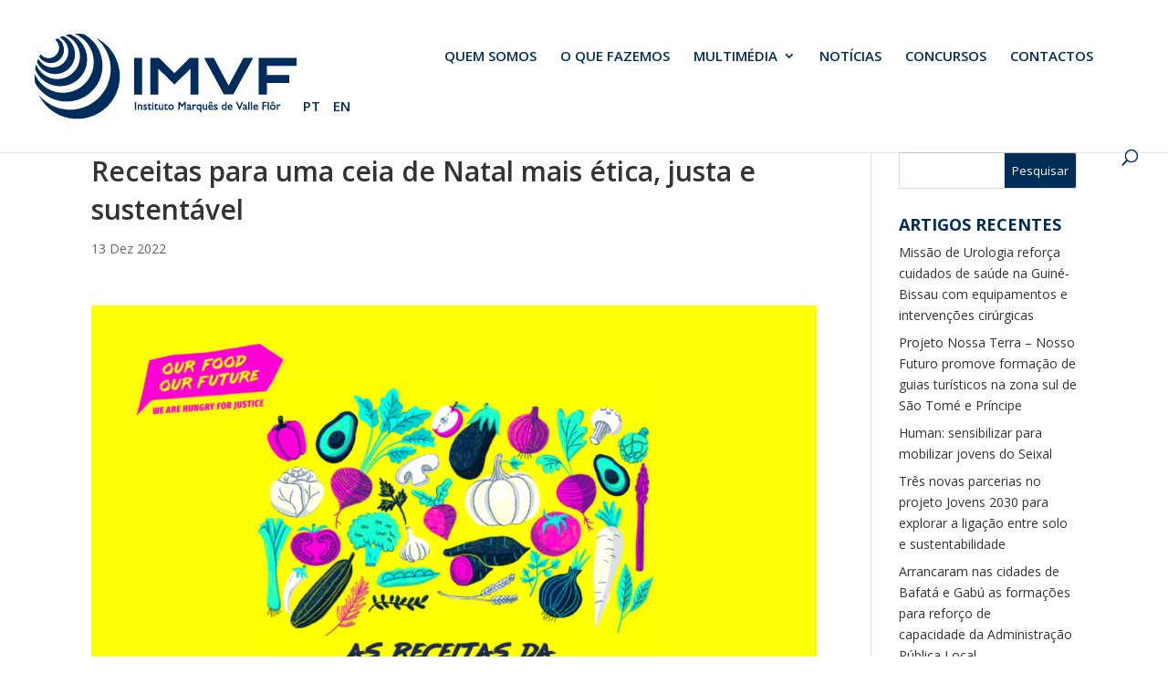

--- FILE ---
content_type: text/html; charset=UTF-8
request_url: https://www.imvf.org/2022/12/13/receitas-para-uma-ceia-de-natal-mais-etica-justa-e-sustentavel/
body_size: 34153
content:
<!DOCTYPE html>
<!--[if IE 6]>
<html id="ie6" lang="pt-PT">
<![endif]-->
<!--[if IE 7]>
<html id="ie7" lang="pt-PT">
<![endif]-->
<!--[if IE 8]>
<html id="ie8" lang="pt-PT">
<![endif]-->
<!--[if !(IE 6) | !(IE 7) | !(IE 8)  ]><!-->
<html lang="pt-PT">
<!--<![endif]-->
<head>
	<meta charset="UTF-8" />
			
	<meta http-equiv="X-UA-Compatible" content="IE=edge">
	<link rel="pingback" href="https://www.imvf.org/xmlrpc.php" />

		<!--[if lt IE 9]>
	<script src="https://www.imvf.org/wp-content/themes/Divi/js/html5.js" type="text/javascript"></script>
	<![endif]-->

	<script type="text/javascript">
		document.documentElement.className = 'js';
	</script>

	<meta name='robots' content='index, follow, max-image-preview:large, max-snippet:-1, max-video-preview:-1' />
<script id="cookieyes" type="text/javascript" src="https://cdn-cookieyes.com/client_data/bbd44429b9a0d62d106fa5c8/script.js"></script>
	<!-- This site is optimized with the Yoast SEO plugin v26.3 - https://yoast.com/wordpress/plugins/seo/ -->
	<title>Receitas para uma ceia de Natal mais ética, justa e sustentável</title>
	<meta name="description" content="Desafiámos a Francisca Gusmão, Kind Dish a desenvolver um menu de Natal em que os ingredientes respeitassem o espírito do projeto Our Food Our Future." />
	<link rel="canonical" href="https://www.imvf.org/2022/12/13/receitas-para-uma-ceia-de-natal-mais-etica-justa-e-sustentavel/" />
	<meta property="og:locale" content="pt_PT" />
	<meta property="og:type" content="article" />
	<meta property="og:title" content="Receitas para uma ceia de Natal mais ética, justa e sustentável" />
	<meta property="og:description" content="Desafiámos a Francisca Gusmão, Kind Dish a desenvolver um menu de Natal em que os ingredientes respeitassem o espírito do projeto Our Food Our Future." />
	<meta property="og:url" content="https://www.imvf.org/2022/12/13/receitas-para-uma-ceia-de-natal-mais-etica-justa-e-sustentavel/" />
	<meta property="og:site_name" content="IMVF - Instituto Marquês de Valle Flôr" />
	<meta property="article:publisher" content="https://www.facebook.com/imvfongd/" />
	<meta property="article:published_time" content="2022-12-13T19:00:56+00:00" />
	<meta property="article:modified_time" content="2022-12-19T12:14:34+00:00" />
	<meta property="og:image" content="https://www.imvf.org/wp-content/uploads/2022/12/receitas-para-uma-ceia-de-natal-mais-etica-justa-e-sustentavel.png" />
	<meta property="og:image:width" content="1280" />
	<meta property="og:image:height" content="800" />
	<meta property="og:image:type" content="image/png" />
	<meta name="author" content="Telmo Simoes" />
	<meta name="twitter:card" content="summary_large_image" />
	<meta name="twitter:label1" content="Escrito por" />
	<meta name="twitter:data1" content="Telmo Simoes" />
	<meta name="twitter:label2" content="Tempo estimado de leitura" />
	<meta name="twitter:data2" content="3 minutos" />
	<script type="application/ld+json" class="yoast-schema-graph">{"@context":"https://schema.org","@graph":[{"@type":"Article","@id":"https://www.imvf.org/2022/12/13/receitas-para-uma-ceia-de-natal-mais-etica-justa-e-sustentavel/#article","isPartOf":{"@id":"https://www.imvf.org/2022/12/13/receitas-para-uma-ceia-de-natal-mais-etica-justa-e-sustentavel/"},"author":{"name":"Telmo Simoes","@id":"https://www.imvf.org/#/schema/person/1d7e43c88dfc9e8d9eb00dc98023d81a"},"headline":"Receitas para uma ceia de Natal mais ética, justa e sustentável","datePublished":"2022-12-13T19:00:56+00:00","dateModified":"2022-12-19T12:14:34+00:00","mainEntityOfPage":{"@id":"https://www.imvf.org/2022/12/13/receitas-para-uma-ceia-de-natal-mais-etica-justa-e-sustentavel/"},"wordCount":398,"publisher":{"@id":"https://www.imvf.org/#organization"},"image":{"@id":"https://www.imvf.org/2022/12/13/receitas-para-uma-ceia-de-natal-mais-etica-justa-e-sustentavel/#primaryimage"},"thumbnailUrl":"https://www.imvf.org/wp-content/uploads/2022/12/receitas-para-uma-ceia-de-natal-mais-etica-justa-e-sustentavel.png","articleSection":["Notícias"],"inLanguage":"pt-PT"},{"@type":"WebPage","@id":"https://www.imvf.org/2022/12/13/receitas-para-uma-ceia-de-natal-mais-etica-justa-e-sustentavel/","url":"https://www.imvf.org/2022/12/13/receitas-para-uma-ceia-de-natal-mais-etica-justa-e-sustentavel/","name":"Receitas para uma ceia de Natal mais ética, justa e sustentável","isPartOf":{"@id":"https://www.imvf.org/#website"},"primaryImageOfPage":{"@id":"https://www.imvf.org/2022/12/13/receitas-para-uma-ceia-de-natal-mais-etica-justa-e-sustentavel/#primaryimage"},"image":{"@id":"https://www.imvf.org/2022/12/13/receitas-para-uma-ceia-de-natal-mais-etica-justa-e-sustentavel/#primaryimage"},"thumbnailUrl":"https://www.imvf.org/wp-content/uploads/2022/12/receitas-para-uma-ceia-de-natal-mais-etica-justa-e-sustentavel.png","datePublished":"2022-12-13T19:00:56+00:00","dateModified":"2022-12-19T12:14:34+00:00","description":"Desafiámos a Francisca Gusmão, Kind Dish a desenvolver um menu de Natal em que os ingredientes respeitassem o espírito do projeto Our Food Our Future.","breadcrumb":{"@id":"https://www.imvf.org/2022/12/13/receitas-para-uma-ceia-de-natal-mais-etica-justa-e-sustentavel/#breadcrumb"},"inLanguage":"pt-PT","potentialAction":[{"@type":"ReadAction","target":["https://www.imvf.org/2022/12/13/receitas-para-uma-ceia-de-natal-mais-etica-justa-e-sustentavel/"]}]},{"@type":"ImageObject","inLanguage":"pt-PT","@id":"https://www.imvf.org/2022/12/13/receitas-para-uma-ceia-de-natal-mais-etica-justa-e-sustentavel/#primaryimage","url":"https://www.imvf.org/wp-content/uploads/2022/12/receitas-para-uma-ceia-de-natal-mais-etica-justa-e-sustentavel.png","contentUrl":"https://www.imvf.org/wp-content/uploads/2022/12/receitas-para-uma-ceia-de-natal-mais-etica-justa-e-sustentavel.png","width":1280,"height":800},{"@type":"BreadcrumbList","@id":"https://www.imvf.org/2022/12/13/receitas-para-uma-ceia-de-natal-mais-etica-justa-e-sustentavel/#breadcrumb","itemListElement":[{"@type":"ListItem","position":1,"name":"Início","item":"https://www.imvf.org/"},{"@type":"ListItem","position":2,"name":"Receitas para uma ceia de Natal mais ética, justa e sustentável"}]},{"@type":"WebSite","@id":"https://www.imvf.org/#website","url":"https://www.imvf.org/","name":"IMVF - Instituto Marquês de Valle Flôr","description":"Fundação para o Desenvolvimento e a Cooperação","publisher":{"@id":"https://www.imvf.org/#organization"},"potentialAction":[{"@type":"SearchAction","target":{"@type":"EntryPoint","urlTemplate":"https://www.imvf.org/?s={search_term_string}"},"query-input":{"@type":"PropertyValueSpecification","valueRequired":true,"valueName":"search_term_string"}}],"inLanguage":"pt-PT"},{"@type":"Organization","@id":"https://www.imvf.org/#organization","name":"Instituto Marquês de Valle Flôr","url":"https://www.imvf.org/","logo":{"@type":"ImageObject","inLanguage":"pt-PT","@id":"https://www.imvf.org/#/schema/logo/image/","url":"https://www.imvf.org/wp-content/uploads/2018/03/IMVFLogo.png","contentUrl":"https://www.imvf.org/wp-content/uploads/2018/03/IMVFLogo.png","width":295,"height":99,"caption":"Instituto Marquês de Valle Flôr"},"image":{"@id":"https://www.imvf.org/#/schema/logo/image/"},"sameAs":["https://www.facebook.com/imvfongd/","https://www.linkedin.com/company/imvf---instituto-marquês-de-valle-flôr/"]},{"@type":"Person","@id":"https://www.imvf.org/#/schema/person/1d7e43c88dfc9e8d9eb00dc98023d81a","name":"Telmo Simoes","image":{"@type":"ImageObject","inLanguage":"pt-PT","@id":"https://www.imvf.org/#/schema/person/image/","url":"https://secure.gravatar.com/avatar/cfafa9c35b6e86e352141a41c1243a141867b43b73b9209cc3e053bac324c77f?s=96&d=mm&r=g","contentUrl":"https://secure.gravatar.com/avatar/cfafa9c35b6e86e352141a41c1243a141867b43b73b9209cc3e053bac324c77f?s=96&d=mm&r=g","caption":"Telmo Simoes"}}]}</script>
	<!-- / Yoast SEO plugin. -->


<link rel='dns-prefetch' href='//www.googletagmanager.com' />
<link rel='dns-prefetch' href='//fonts.googleapis.com' />
<link rel="alternate" type="application/rss+xml" title="IMVF - Instituto Marquês de Valle Flôr &raquo; Feed" href="https://www.imvf.org/feed/" />
<link rel="alternate" type="application/rss+xml" title="IMVF - Instituto Marquês de Valle Flôr &raquo; Feed de comentários" href="https://www.imvf.org/comments/feed/" />
<script type="text/javascript">
/* <![CDATA[ */
window._wpemojiSettings = {"baseUrl":"https:\/\/s.w.org\/images\/core\/emoji\/16.0.1\/72x72\/","ext":".png","svgUrl":"https:\/\/s.w.org\/images\/core\/emoji\/16.0.1\/svg\/","svgExt":".svg","source":{"concatemoji":"https:\/\/www.imvf.org\/wp-includes\/js\/wp-emoji-release.min.js?ver=6.8.3"}};
/*! This file is auto-generated */
!function(s,n){var o,i,e;function c(e){try{var t={supportTests:e,timestamp:(new Date).valueOf()};sessionStorage.setItem(o,JSON.stringify(t))}catch(e){}}function p(e,t,n){e.clearRect(0,0,e.canvas.width,e.canvas.height),e.fillText(t,0,0);var t=new Uint32Array(e.getImageData(0,0,e.canvas.width,e.canvas.height).data),a=(e.clearRect(0,0,e.canvas.width,e.canvas.height),e.fillText(n,0,0),new Uint32Array(e.getImageData(0,0,e.canvas.width,e.canvas.height).data));return t.every(function(e,t){return e===a[t]})}function u(e,t){e.clearRect(0,0,e.canvas.width,e.canvas.height),e.fillText(t,0,0);for(var n=e.getImageData(16,16,1,1),a=0;a<n.data.length;a++)if(0!==n.data[a])return!1;return!0}function f(e,t,n,a){switch(t){case"flag":return n(e,"\ud83c\udff3\ufe0f\u200d\u26a7\ufe0f","\ud83c\udff3\ufe0f\u200b\u26a7\ufe0f")?!1:!n(e,"\ud83c\udde8\ud83c\uddf6","\ud83c\udde8\u200b\ud83c\uddf6")&&!n(e,"\ud83c\udff4\udb40\udc67\udb40\udc62\udb40\udc65\udb40\udc6e\udb40\udc67\udb40\udc7f","\ud83c\udff4\u200b\udb40\udc67\u200b\udb40\udc62\u200b\udb40\udc65\u200b\udb40\udc6e\u200b\udb40\udc67\u200b\udb40\udc7f");case"emoji":return!a(e,"\ud83e\udedf")}return!1}function g(e,t,n,a){var r="undefined"!=typeof WorkerGlobalScope&&self instanceof WorkerGlobalScope?new OffscreenCanvas(300,150):s.createElement("canvas"),o=r.getContext("2d",{willReadFrequently:!0}),i=(o.textBaseline="top",o.font="600 32px Arial",{});return e.forEach(function(e){i[e]=t(o,e,n,a)}),i}function t(e){var t=s.createElement("script");t.src=e,t.defer=!0,s.head.appendChild(t)}"undefined"!=typeof Promise&&(o="wpEmojiSettingsSupports",i=["flag","emoji"],n.supports={everything:!0,everythingExceptFlag:!0},e=new Promise(function(e){s.addEventListener("DOMContentLoaded",e,{once:!0})}),new Promise(function(t){var n=function(){try{var e=JSON.parse(sessionStorage.getItem(o));if("object"==typeof e&&"number"==typeof e.timestamp&&(new Date).valueOf()<e.timestamp+604800&&"object"==typeof e.supportTests)return e.supportTests}catch(e){}return null}();if(!n){if("undefined"!=typeof Worker&&"undefined"!=typeof OffscreenCanvas&&"undefined"!=typeof URL&&URL.createObjectURL&&"undefined"!=typeof Blob)try{var e="postMessage("+g.toString()+"("+[JSON.stringify(i),f.toString(),p.toString(),u.toString()].join(",")+"));",a=new Blob([e],{type:"text/javascript"}),r=new Worker(URL.createObjectURL(a),{name:"wpTestEmojiSupports"});return void(r.onmessage=function(e){c(n=e.data),r.terminate(),t(n)})}catch(e){}c(n=g(i,f,p,u))}t(n)}).then(function(e){for(var t in e)n.supports[t]=e[t],n.supports.everything=n.supports.everything&&n.supports[t],"flag"!==t&&(n.supports.everythingExceptFlag=n.supports.everythingExceptFlag&&n.supports[t]);n.supports.everythingExceptFlag=n.supports.everythingExceptFlag&&!n.supports.flag,n.DOMReady=!1,n.readyCallback=function(){n.DOMReady=!0}}).then(function(){return e}).then(function(){var e;n.supports.everything||(n.readyCallback(),(e=n.source||{}).concatemoji?t(e.concatemoji):e.wpemoji&&e.twemoji&&(t(e.twemoji),t(e.wpemoji)))}))}((window,document),window._wpemojiSettings);
/* ]]> */
</script>
<meta content="Divi Child v.3.0.71.1516804955" name="generator"/><style id='wp-emoji-styles-inline-css' type='text/css'>

	img.wp-smiley, img.emoji {
		display: inline !important;
		border: none !important;
		box-shadow: none !important;
		height: 1em !important;
		width: 1em !important;
		margin: 0 0.07em !important;
		vertical-align: -0.1em !important;
		background: none !important;
		padding: 0 !important;
	}
</style>
<link rel='stylesheet' id='wp-block-library-css' href='https://www.imvf.org/wp-includes/css/dist/block-library/style.min.css?ver=6.8.3' type='text/css' media='all' />
<style id='wp-block-library-theme-inline-css' type='text/css'>
.wp-block-audio :where(figcaption){color:#555;font-size:13px;text-align:center}.is-dark-theme .wp-block-audio :where(figcaption){color:#ffffffa6}.wp-block-audio{margin:0 0 1em}.wp-block-code{border:1px solid #ccc;border-radius:4px;font-family:Menlo,Consolas,monaco,monospace;padding:.8em 1em}.wp-block-embed :where(figcaption){color:#555;font-size:13px;text-align:center}.is-dark-theme .wp-block-embed :where(figcaption){color:#ffffffa6}.wp-block-embed{margin:0 0 1em}.blocks-gallery-caption{color:#555;font-size:13px;text-align:center}.is-dark-theme .blocks-gallery-caption{color:#ffffffa6}:root :where(.wp-block-image figcaption){color:#555;font-size:13px;text-align:center}.is-dark-theme :root :where(.wp-block-image figcaption){color:#ffffffa6}.wp-block-image{margin:0 0 1em}.wp-block-pullquote{border-bottom:4px solid;border-top:4px solid;color:currentColor;margin-bottom:1.75em}.wp-block-pullquote cite,.wp-block-pullquote footer,.wp-block-pullquote__citation{color:currentColor;font-size:.8125em;font-style:normal;text-transform:uppercase}.wp-block-quote{border-left:.25em solid;margin:0 0 1.75em;padding-left:1em}.wp-block-quote cite,.wp-block-quote footer{color:currentColor;font-size:.8125em;font-style:normal;position:relative}.wp-block-quote:where(.has-text-align-right){border-left:none;border-right:.25em solid;padding-left:0;padding-right:1em}.wp-block-quote:where(.has-text-align-center){border:none;padding-left:0}.wp-block-quote.is-large,.wp-block-quote.is-style-large,.wp-block-quote:where(.is-style-plain){border:none}.wp-block-search .wp-block-search__label{font-weight:700}.wp-block-search__button{border:1px solid #ccc;padding:.375em .625em}:where(.wp-block-group.has-background){padding:1.25em 2.375em}.wp-block-separator.has-css-opacity{opacity:.4}.wp-block-separator{border:none;border-bottom:2px solid;margin-left:auto;margin-right:auto}.wp-block-separator.has-alpha-channel-opacity{opacity:1}.wp-block-separator:not(.is-style-wide):not(.is-style-dots){width:100px}.wp-block-separator.has-background:not(.is-style-dots){border-bottom:none;height:1px}.wp-block-separator.has-background:not(.is-style-wide):not(.is-style-dots){height:2px}.wp-block-table{margin:0 0 1em}.wp-block-table td,.wp-block-table th{word-break:normal}.wp-block-table :where(figcaption){color:#555;font-size:13px;text-align:center}.is-dark-theme .wp-block-table :where(figcaption){color:#ffffffa6}.wp-block-video :where(figcaption){color:#555;font-size:13px;text-align:center}.is-dark-theme .wp-block-video :where(figcaption){color:#ffffffa6}.wp-block-video{margin:0 0 1em}:root :where(.wp-block-template-part.has-background){margin-bottom:0;margin-top:0;padding:1.25em 2.375em}
</style>
<link rel='stylesheet' id='dashicons-css' href='https://www.imvf.org/wp-includes/css/dashicons.min.css?ver=6.8.3' type='text/css' media='all' />
<link rel='stylesheet' id='essgrid-blocks-editor-css-css' href='https://www.imvf.org/wp-content/plugins/essential-grid/admin/includes/builders/gutenberg/build/index.css?ver=1762984735' type='text/css' media='all' />
<style id='global-styles-inline-css' type='text/css'>
:root{--wp--preset--aspect-ratio--square: 1;--wp--preset--aspect-ratio--4-3: 4/3;--wp--preset--aspect-ratio--3-4: 3/4;--wp--preset--aspect-ratio--3-2: 3/2;--wp--preset--aspect-ratio--2-3: 2/3;--wp--preset--aspect-ratio--16-9: 16/9;--wp--preset--aspect-ratio--9-16: 9/16;--wp--preset--color--black: #000000;--wp--preset--color--cyan-bluish-gray: #abb8c3;--wp--preset--color--white: #ffffff;--wp--preset--color--pale-pink: #f78da7;--wp--preset--color--vivid-red: #cf2e2e;--wp--preset--color--luminous-vivid-orange: #ff6900;--wp--preset--color--luminous-vivid-amber: #fcb900;--wp--preset--color--light-green-cyan: #7bdcb5;--wp--preset--color--vivid-green-cyan: #00d084;--wp--preset--color--pale-cyan-blue: #8ed1fc;--wp--preset--color--vivid-cyan-blue: #0693e3;--wp--preset--color--vivid-purple: #9b51e0;--wp--preset--gradient--vivid-cyan-blue-to-vivid-purple: linear-gradient(135deg,rgba(6,147,227,1) 0%,rgb(155,81,224) 100%);--wp--preset--gradient--light-green-cyan-to-vivid-green-cyan: linear-gradient(135deg,rgb(122,220,180) 0%,rgb(0,208,130) 100%);--wp--preset--gradient--luminous-vivid-amber-to-luminous-vivid-orange: linear-gradient(135deg,rgba(252,185,0,1) 0%,rgba(255,105,0,1) 100%);--wp--preset--gradient--luminous-vivid-orange-to-vivid-red: linear-gradient(135deg,rgba(255,105,0,1) 0%,rgb(207,46,46) 100%);--wp--preset--gradient--very-light-gray-to-cyan-bluish-gray: linear-gradient(135deg,rgb(238,238,238) 0%,rgb(169,184,195) 100%);--wp--preset--gradient--cool-to-warm-spectrum: linear-gradient(135deg,rgb(74,234,220) 0%,rgb(151,120,209) 20%,rgb(207,42,186) 40%,rgb(238,44,130) 60%,rgb(251,105,98) 80%,rgb(254,248,76) 100%);--wp--preset--gradient--blush-light-purple: linear-gradient(135deg,rgb(255,206,236) 0%,rgb(152,150,240) 100%);--wp--preset--gradient--blush-bordeaux: linear-gradient(135deg,rgb(254,205,165) 0%,rgb(254,45,45) 50%,rgb(107,0,62) 100%);--wp--preset--gradient--luminous-dusk: linear-gradient(135deg,rgb(255,203,112) 0%,rgb(199,81,192) 50%,rgb(65,88,208) 100%);--wp--preset--gradient--pale-ocean: linear-gradient(135deg,rgb(255,245,203) 0%,rgb(182,227,212) 50%,rgb(51,167,181) 100%);--wp--preset--gradient--electric-grass: linear-gradient(135deg,rgb(202,248,128) 0%,rgb(113,206,126) 100%);--wp--preset--gradient--midnight: linear-gradient(135deg,rgb(2,3,129) 0%,rgb(40,116,252) 100%);--wp--preset--font-size--small: 13px;--wp--preset--font-size--medium: 20px;--wp--preset--font-size--large: 36px;--wp--preset--font-size--x-large: 42px;--wp--preset--spacing--20: 0.44rem;--wp--preset--spacing--30: 0.67rem;--wp--preset--spacing--40: 1rem;--wp--preset--spacing--50: 1.5rem;--wp--preset--spacing--60: 2.25rem;--wp--preset--spacing--70: 3.38rem;--wp--preset--spacing--80: 5.06rem;--wp--preset--shadow--natural: 6px 6px 9px rgba(0, 0, 0, 0.2);--wp--preset--shadow--deep: 12px 12px 50px rgba(0, 0, 0, 0.4);--wp--preset--shadow--sharp: 6px 6px 0px rgba(0, 0, 0, 0.2);--wp--preset--shadow--outlined: 6px 6px 0px -3px rgba(255, 255, 255, 1), 6px 6px rgba(0, 0, 0, 1);--wp--preset--shadow--crisp: 6px 6px 0px rgba(0, 0, 0, 1);}:root { --wp--style--global--content-size: 823px;--wp--style--global--wide-size: 1080px; }:where(body) { margin: 0; }.wp-site-blocks > .alignleft { float: left; margin-right: 2em; }.wp-site-blocks > .alignright { float: right; margin-left: 2em; }.wp-site-blocks > .aligncenter { justify-content: center; margin-left: auto; margin-right: auto; }:where(.is-layout-flex){gap: 0.5em;}:where(.is-layout-grid){gap: 0.5em;}.is-layout-flow > .alignleft{float: left;margin-inline-start: 0;margin-inline-end: 2em;}.is-layout-flow > .alignright{float: right;margin-inline-start: 2em;margin-inline-end: 0;}.is-layout-flow > .aligncenter{margin-left: auto !important;margin-right: auto !important;}.is-layout-constrained > .alignleft{float: left;margin-inline-start: 0;margin-inline-end: 2em;}.is-layout-constrained > .alignright{float: right;margin-inline-start: 2em;margin-inline-end: 0;}.is-layout-constrained > .aligncenter{margin-left: auto !important;margin-right: auto !important;}.is-layout-constrained > :where(:not(.alignleft):not(.alignright):not(.alignfull)){max-width: var(--wp--style--global--content-size);margin-left: auto !important;margin-right: auto !important;}.is-layout-constrained > .alignwide{max-width: var(--wp--style--global--wide-size);}body .is-layout-flex{display: flex;}.is-layout-flex{flex-wrap: wrap;align-items: center;}.is-layout-flex > :is(*, div){margin: 0;}body .is-layout-grid{display: grid;}.is-layout-grid > :is(*, div){margin: 0;}body{padding-top: 0px;padding-right: 0px;padding-bottom: 0px;padding-left: 0px;}:root :where(.wp-element-button, .wp-block-button__link){background-color: #32373c;border-width: 0;color: #fff;font-family: inherit;font-size: inherit;line-height: inherit;padding: calc(0.667em + 2px) calc(1.333em + 2px);text-decoration: none;}.has-black-color{color: var(--wp--preset--color--black) !important;}.has-cyan-bluish-gray-color{color: var(--wp--preset--color--cyan-bluish-gray) !important;}.has-white-color{color: var(--wp--preset--color--white) !important;}.has-pale-pink-color{color: var(--wp--preset--color--pale-pink) !important;}.has-vivid-red-color{color: var(--wp--preset--color--vivid-red) !important;}.has-luminous-vivid-orange-color{color: var(--wp--preset--color--luminous-vivid-orange) !important;}.has-luminous-vivid-amber-color{color: var(--wp--preset--color--luminous-vivid-amber) !important;}.has-light-green-cyan-color{color: var(--wp--preset--color--light-green-cyan) !important;}.has-vivid-green-cyan-color{color: var(--wp--preset--color--vivid-green-cyan) !important;}.has-pale-cyan-blue-color{color: var(--wp--preset--color--pale-cyan-blue) !important;}.has-vivid-cyan-blue-color{color: var(--wp--preset--color--vivid-cyan-blue) !important;}.has-vivid-purple-color{color: var(--wp--preset--color--vivid-purple) !important;}.has-black-background-color{background-color: var(--wp--preset--color--black) !important;}.has-cyan-bluish-gray-background-color{background-color: var(--wp--preset--color--cyan-bluish-gray) !important;}.has-white-background-color{background-color: var(--wp--preset--color--white) !important;}.has-pale-pink-background-color{background-color: var(--wp--preset--color--pale-pink) !important;}.has-vivid-red-background-color{background-color: var(--wp--preset--color--vivid-red) !important;}.has-luminous-vivid-orange-background-color{background-color: var(--wp--preset--color--luminous-vivid-orange) !important;}.has-luminous-vivid-amber-background-color{background-color: var(--wp--preset--color--luminous-vivid-amber) !important;}.has-light-green-cyan-background-color{background-color: var(--wp--preset--color--light-green-cyan) !important;}.has-vivid-green-cyan-background-color{background-color: var(--wp--preset--color--vivid-green-cyan) !important;}.has-pale-cyan-blue-background-color{background-color: var(--wp--preset--color--pale-cyan-blue) !important;}.has-vivid-cyan-blue-background-color{background-color: var(--wp--preset--color--vivid-cyan-blue) !important;}.has-vivid-purple-background-color{background-color: var(--wp--preset--color--vivid-purple) !important;}.has-black-border-color{border-color: var(--wp--preset--color--black) !important;}.has-cyan-bluish-gray-border-color{border-color: var(--wp--preset--color--cyan-bluish-gray) !important;}.has-white-border-color{border-color: var(--wp--preset--color--white) !important;}.has-pale-pink-border-color{border-color: var(--wp--preset--color--pale-pink) !important;}.has-vivid-red-border-color{border-color: var(--wp--preset--color--vivid-red) !important;}.has-luminous-vivid-orange-border-color{border-color: var(--wp--preset--color--luminous-vivid-orange) !important;}.has-luminous-vivid-amber-border-color{border-color: var(--wp--preset--color--luminous-vivid-amber) !important;}.has-light-green-cyan-border-color{border-color: var(--wp--preset--color--light-green-cyan) !important;}.has-vivid-green-cyan-border-color{border-color: var(--wp--preset--color--vivid-green-cyan) !important;}.has-pale-cyan-blue-border-color{border-color: var(--wp--preset--color--pale-cyan-blue) !important;}.has-vivid-cyan-blue-border-color{border-color: var(--wp--preset--color--vivid-cyan-blue) !important;}.has-vivid-purple-border-color{border-color: var(--wp--preset--color--vivid-purple) !important;}.has-vivid-cyan-blue-to-vivid-purple-gradient-background{background: var(--wp--preset--gradient--vivid-cyan-blue-to-vivid-purple) !important;}.has-light-green-cyan-to-vivid-green-cyan-gradient-background{background: var(--wp--preset--gradient--light-green-cyan-to-vivid-green-cyan) !important;}.has-luminous-vivid-amber-to-luminous-vivid-orange-gradient-background{background: var(--wp--preset--gradient--luminous-vivid-amber-to-luminous-vivid-orange) !important;}.has-luminous-vivid-orange-to-vivid-red-gradient-background{background: var(--wp--preset--gradient--luminous-vivid-orange-to-vivid-red) !important;}.has-very-light-gray-to-cyan-bluish-gray-gradient-background{background: var(--wp--preset--gradient--very-light-gray-to-cyan-bluish-gray) !important;}.has-cool-to-warm-spectrum-gradient-background{background: var(--wp--preset--gradient--cool-to-warm-spectrum) !important;}.has-blush-light-purple-gradient-background{background: var(--wp--preset--gradient--blush-light-purple) !important;}.has-blush-bordeaux-gradient-background{background: var(--wp--preset--gradient--blush-bordeaux) !important;}.has-luminous-dusk-gradient-background{background: var(--wp--preset--gradient--luminous-dusk) !important;}.has-pale-ocean-gradient-background{background: var(--wp--preset--gradient--pale-ocean) !important;}.has-electric-grass-gradient-background{background: var(--wp--preset--gradient--electric-grass) !important;}.has-midnight-gradient-background{background: var(--wp--preset--gradient--midnight) !important;}.has-small-font-size{font-size: var(--wp--preset--font-size--small) !important;}.has-medium-font-size{font-size: var(--wp--preset--font-size--medium) !important;}.has-large-font-size{font-size: var(--wp--preset--font-size--large) !important;}.has-x-large-font-size{font-size: var(--wp--preset--font-size--x-large) !important;}
:where(.wp-block-post-template.is-layout-flex){gap: 1.25em;}:where(.wp-block-post-template.is-layout-grid){gap: 1.25em;}
:where(.wp-block-columns.is-layout-flex){gap: 2em;}:where(.wp-block-columns.is-layout-grid){gap: 2em;}
:root :where(.wp-block-pullquote){font-size: 1.5em;line-height: 1.6;}
</style>
<link rel='stylesheet' id='responsive-lightbox-swipebox-css' href='https://www.imvf.org/wp-content/plugins/responsive-lightbox/assets/swipebox/swipebox.min.css?ver=1.5.2' type='text/css' media='all' />
<link rel='stylesheet' id='vsel-style-css' href='https://www.imvf.org/wp-content/plugins/very-simple-event-list/css/vsel-style.min.css?ver=19.2' type='text/css' media='all' />
<link rel='stylesheet' id='et-divi-open-sans-css' href='https://fonts.googleapis.com/css?family=Open+Sans:300italic,400italic,600italic,700italic,800italic,400,300,600,700,800&#038;subset=latin,latin-ext&#038;display=swap' type='text/css' media='all' />
<link rel='stylesheet' id='revslider-divi-styles-css' href='https://www.imvf.org/wp-content/plugins/revslider/admin/includes/shortcode_generator/divi/styles/style.min.css?ver=1.0.0' type='text/css' media='all' />
<link rel='stylesheet' id='heateor_sss_frontend_css-css' href='https://www.imvf.org/wp-content/plugins/sassy-social-share/public/css/sassy-social-share-public.css?ver=3.3.79' type='text/css' media='all' />
<style id='heateor_sss_frontend_css-inline-css' type='text/css'>
.heateor_sss_button_instagram span.heateor_sss_svg,a.heateor_sss_instagram span.heateor_sss_svg{background:radial-gradient(circle at 30% 107%,#fdf497 0,#fdf497 5%,#fd5949 45%,#d6249f 60%,#285aeb 90%)}.heateor_sss_horizontal_sharing .heateor_sss_svg,.heateor_sss_standard_follow_icons_container .heateor_sss_svg{color:#fff;border-width:0px;border-style:solid;border-color:transparent}.heateor_sss_horizontal_sharing .heateorSssTCBackground{color:#666}.heateor_sss_horizontal_sharing span.heateor_sss_svg:hover,.heateor_sss_standard_follow_icons_container span.heateor_sss_svg:hover{border-color:transparent;}.heateor_sss_vertical_sharing span.heateor_sss_svg,.heateor_sss_floating_follow_icons_container span.heateor_sss_svg{color:#fff;border-width:0px;border-style:solid;border-color:transparent;}.heateor_sss_vertical_sharing .heateorSssTCBackground{color:#666;}.heateor_sss_vertical_sharing span.heateor_sss_svg:hover,.heateor_sss_floating_follow_icons_container span.heateor_sss_svg:hover{border-color:transparent;}@media screen and (max-width:783px) {.heateor_sss_vertical_sharing{display:none!important}}
</style>
<link rel='stylesheet' id='tp-fontello-css' href='https://www.imvf.org/wp-content/plugins/essential-grid/public/assets/font/fontello/css/fontello.css?ver=3.1.9.4' type='text/css' media='all' />
<link rel='stylesheet' id='esg-plugin-settings-css' href='https://www.imvf.org/wp-content/plugins/essential-grid/public/assets/css/settings.css?ver=3.1.9.4' type='text/css' media='all' />
<link rel='stylesheet' id='esg-tp-boxextcss-css' href='https://www.imvf.org/wp-content/plugins/essential-grid/public/assets/css/jquery.esgbox.min.css?ver=3.1.9.4' type='text/css' media='all' />
<link rel='stylesheet' id='divi-style-parent-css' href='https://www.imvf.org/wp-content/themes/Divi/style-static.min.css?ver=4.27.4' type='text/css' media='all' />
<link rel='stylesheet' id='divi-style-css' href='https://www.imvf.org/wp-content/themes/Divi-child/style.css?ver=4.27.4' type='text/css' media='all' />
<script type="text/javascript" src="https://www.imvf.org/wp-includes/js/jquery/jquery.min.js?ver=3.7.1" id="jquery-core-js"></script>
<script type="text/javascript" src="https://www.imvf.org/wp-includes/js/jquery/jquery-migrate.min.js?ver=3.4.1" id="jquery-migrate-js"></script>
<script type="text/javascript" src="https://www.imvf.org/wp-content/plugins/responsive-lightbox/assets/infinitescroll/infinite-scroll.pkgd.min.js?ver=4.0.1" id="responsive-lightbox-infinite-scroll-js"></script>
<script type="text/javascript" src="//www.imvf.org/wp-content/plugins/revslider/sr6/assets/js/rbtools.min.js?ver=6.7.38" defer async id="tp-tools-js"></script>
<script type="text/javascript" src="//www.imvf.org/wp-content/plugins/revslider/sr6/assets/js/rs6.min.js?ver=6.7.38" defer async id="revmin-js"></script>

<!-- Google tag (gtag.js) snippet added by Site Kit -->
<!-- Google Analytics snippet added by Site Kit -->
<script type="text/javascript" src="https://www.googletagmanager.com/gtag/js?id=G-HBZ2XDVYBS" id="google_gtagjs-js" async></script>
<script type="text/javascript" id="google_gtagjs-js-after">
/* <![CDATA[ */
window.dataLayer = window.dataLayer || [];function gtag(){dataLayer.push(arguments);}
gtag("set","linker",{"domains":["www.imvf.org"]});
gtag("js", new Date());
gtag("set", "developer_id.dZTNiMT", true);
gtag("config", "G-HBZ2XDVYBS");
/* ]]> */
</script>
<link rel="https://api.w.org/" href="https://www.imvf.org/wp-json/" /><link rel="alternate" title="JSON" type="application/json" href="https://www.imvf.org/wp-json/wp/v2/posts/37832" /><link rel="EditURI" type="application/rsd+xml" title="RSD" href="https://www.imvf.org/xmlrpc.php?rsd" />
<meta name="generator" content="WordPress 6.8.3" />
<link rel='shortlink' href='https://www.imvf.org/?p=37832' />
<link rel="alternate" title="oEmbed (JSON)" type="application/json+oembed" href="https://www.imvf.org/wp-json/oembed/1.0/embed?url=https%3A%2F%2Fwww.imvf.org%2F2022%2F12%2F13%2Freceitas-para-uma-ceia-de-natal-mais-etica-justa-e-sustentavel%2F&#038;lang=pt" />
<link rel="alternate" title="oEmbed (XML)" type="text/xml+oembed" href="https://www.imvf.org/wp-json/oembed/1.0/embed?url=https%3A%2F%2Fwww.imvf.org%2F2022%2F12%2F13%2Freceitas-para-uma-ceia-de-natal-mais-etica-justa-e-sustentavel%2F&#038;format=xml&#038;lang=pt" />
<!-- start Simple Custom CSS and JS -->
<script>
    window.dataLayer = window.dataLayer || [];
    function gtag() {
        dataLayer.push(arguments);
    }
    gtag("consent", "default", {
        ad_storage: "denied",
        ad_user_data: "denied", 
        ad_personalization: "denied",
        analytics_storage: "denied",
        functionality_storage: "denied",
        personalization_storage: "denied",
        security_storage: "granted",
        wait_for_update: 2000,
    });
    gtag("set", "ads_data_redaction", true);
    gtag("set", "url_passthrough", true);
</script><!-- end Simple Custom CSS and JS -->
<meta name="generator" content="Site Kit by Google 1.165.0" /><meta name="viewport" content="width=device-width, initial-scale=1.0, maximum-scale=1.0, user-scalable=0" />
<!-- Google Tag Manager snippet added by Site Kit -->
<script type="text/javascript">
/* <![CDATA[ */

			( function( w, d, s, l, i ) {
				w[l] = w[l] || [];
				w[l].push( {'gtm.start': new Date().getTime(), event: 'gtm.js'} );
				var f = d.getElementsByTagName( s )[0],
					j = d.createElement( s ), dl = l != 'dataLayer' ? '&l=' + l : '';
				j.async = true;
				j.src = 'https://www.googletagmanager.com/gtm.js?id=' + i + dl;
				f.parentNode.insertBefore( j, f );
			} )( window, document, 'script', 'dataLayer', 'GTM-TWRSCBC' );
			
/* ]]> */
</script>

<!-- End Google Tag Manager snippet added by Site Kit -->
<meta name="generator" content="Powered by Slider Revolution 6.7.38 - responsive, Mobile-Friendly Slider Plugin for WordPress with comfortable drag and drop interface." />
<meta name="ahrefs-site-verification" content="9413aa8aa9afa45e13aa0e8dd7b0a691bd6339362fc4e0b406da40725a5775a6">

<script>
jQuery( document ).ready(function() {
	if (document.location.href.indexOf("/www.imvf.org/en/")!=-1){
		jQuery('.et-search-form').attr('action', 'https://www.imvf.org/en/');
	}
});
</script><link rel="icon" href="https://www.imvf.org/wp-content/uploads/2018/02/cropped-IMVF_Logo-32x32.png" sizes="32x32" />
<link rel="icon" href="https://www.imvf.org/wp-content/uploads/2018/02/cropped-IMVF_Logo-192x192.png" sizes="192x192" />
<link rel="apple-touch-icon" href="https://www.imvf.org/wp-content/uploads/2018/02/cropped-IMVF_Logo-180x180.png" />
<meta name="msapplication-TileImage" content="https://www.imvf.org/wp-content/uploads/2018/02/cropped-IMVF_Logo-270x270.png" />
<script>function setREVStartSize(e){
			//window.requestAnimationFrame(function() {
				window.RSIW = window.RSIW===undefined ? window.innerWidth : window.RSIW;
				window.RSIH = window.RSIH===undefined ? window.innerHeight : window.RSIH;
				try {
					var pw = document.getElementById(e.c).parentNode.offsetWidth,
						newh;
					pw = pw===0 || isNaN(pw) || (e.l=="fullwidth" || e.layout=="fullwidth") ? window.RSIW : pw;
					e.tabw = e.tabw===undefined ? 0 : parseInt(e.tabw);
					e.thumbw = e.thumbw===undefined ? 0 : parseInt(e.thumbw);
					e.tabh = e.tabh===undefined ? 0 : parseInt(e.tabh);
					e.thumbh = e.thumbh===undefined ? 0 : parseInt(e.thumbh);
					e.tabhide = e.tabhide===undefined ? 0 : parseInt(e.tabhide);
					e.thumbhide = e.thumbhide===undefined ? 0 : parseInt(e.thumbhide);
					e.mh = e.mh===undefined || e.mh=="" || e.mh==="auto" ? 0 : parseInt(e.mh,0);
					if(e.layout==="fullscreen" || e.l==="fullscreen")
						newh = Math.max(e.mh,window.RSIH);
					else{
						e.gw = Array.isArray(e.gw) ? e.gw : [e.gw];
						for (var i in e.rl) if (e.gw[i]===undefined || e.gw[i]===0) e.gw[i] = e.gw[i-1];
						e.gh = e.el===undefined || e.el==="" || (Array.isArray(e.el) && e.el.length==0)? e.gh : e.el;
						e.gh = Array.isArray(e.gh) ? e.gh : [e.gh];
						for (var i in e.rl) if (e.gh[i]===undefined || e.gh[i]===0) e.gh[i] = e.gh[i-1];
											
						var nl = new Array(e.rl.length),
							ix = 0,
							sl;
						e.tabw = e.tabhide>=pw ? 0 : e.tabw;
						e.thumbw = e.thumbhide>=pw ? 0 : e.thumbw;
						e.tabh = e.tabhide>=pw ? 0 : e.tabh;
						e.thumbh = e.thumbhide>=pw ? 0 : e.thumbh;
						for (var i in e.rl) nl[i] = e.rl[i]<window.RSIW ? 0 : e.rl[i];
						sl = nl[0];
						for (var i in nl) if (sl>nl[i] && nl[i]>0) { sl = nl[i]; ix=i;}
						var m = pw>(e.gw[ix]+e.tabw+e.thumbw) ? 1 : (pw-(e.tabw+e.thumbw)) / (e.gw[ix]);
						newh =  (e.gh[ix] * m) + (e.tabh + e.thumbh);
					}
					var el = document.getElementById(e.c);
					if (el!==null && el) el.style.height = newh+"px";
					el = document.getElementById(e.c+"_wrapper");
					if (el!==null && el) {
						el.style.height = newh+"px";
						el.style.display = "block";
					}
				} catch(e){
					console.log("Failure at Presize of Slider:" + e)
				}
			//});
		  };</script>
<style id="et-divi-customizer-global-cached-inline-styles">body,.et_pb_column_1_2 .et_quote_content blockquote cite,.et_pb_column_1_2 .et_link_content a.et_link_main_url,.et_pb_column_1_3 .et_quote_content blockquote cite,.et_pb_column_3_8 .et_quote_content blockquote cite,.et_pb_column_1_4 .et_quote_content blockquote cite,.et_pb_blog_grid .et_quote_content blockquote cite,.et_pb_column_1_3 .et_link_content a.et_link_main_url,.et_pb_column_3_8 .et_link_content a.et_link_main_url,.et_pb_column_1_4 .et_link_content a.et_link_main_url,.et_pb_blog_grid .et_link_content a.et_link_main_url,body .et_pb_bg_layout_light .et_pb_post p,body .et_pb_bg_layout_dark .et_pb_post p{font-size:14px}.et_pb_slide_content,.et_pb_best_value{font-size:15px}.nav li ul{border-color:#071c2c}.et_secondary_nav_enabled #page-container #top-header{background-color:#071c2c!important}#et-secondary-nav li ul{background-color:#071c2c}.et_header_style_centered .mobile_nav .select_page,.et_header_style_split .mobile_nav .select_page,.et_nav_text_color_light #top-menu>li>a,.et_nav_text_color_dark #top-menu>li>a,#top-menu a,.et_mobile_menu li a,.et_nav_text_color_light .et_mobile_menu li a,.et_nav_text_color_dark .et_mobile_menu li a,#et_search_icon:before,.et_search_form_container input,span.et_close_search_field:after,#et-top-navigation .et-cart-info{color:#002d56}.et_search_form_container input::-moz-placeholder{color:#002d56}.et_search_form_container input::-webkit-input-placeholder{color:#002d56}.et_search_form_container input:-ms-input-placeholder{color:#002d56}#top-menu li a{font-size:15px}body.et_vertical_nav .container.et_search_form_container .et-search-form input{font-size:15px!important}#top-menu li.current-menu-ancestor>a,#top-menu li.current-menu-item>a,#top-menu li.current_page_item>a{color:#002d56}#main-footer{background-color:#ffffff}#footer-widgets .footer-widget a,#footer-widgets .footer-widget li a,#footer-widgets .footer-widget li a:hover{color:#6b6b6b}.footer-widget{color:#dbdbdb}#main-footer .footer-widget h4,#main-footer .widget_block h1,#main-footer .widget_block h2,#main-footer .widget_block h3,#main-footer .widget_block h4,#main-footer .widget_block h5,#main-footer .widget_block h6{color:#0a0a0a}.footer-widget li:before{border-color:}#footer-bottom{background-color:rgba(255,255,255,0.32)}#footer-info{font-size:12px}#footer-bottom .et-social-icon a{font-size:22px}@media only screen and (min-width:981px){#main-footer .footer-widget h4,#main-footer .widget_block h1,#main-footer .widget_block h2,#main-footer .widget_block h3,#main-footer .widget_block h4,#main-footer .widget_block h5,#main-footer .widget_block h6{font-size:16px}.et_header_style_left #et-top-navigation,.et_header_style_split #et-top-navigation{padding:41px 0 0 0}.et_header_style_left #et-top-navigation nav>ul>li>a,.et_header_style_split #et-top-navigation nav>ul>li>a{padding-bottom:41px}.et_header_style_split .centered-inline-logo-wrap{width:82px;margin:-82px 0}.et_header_style_split .centered-inline-logo-wrap #logo{max-height:82px}.et_pb_svg_logo.et_header_style_split .centered-inline-logo-wrap #logo{height:82px}.et_header_style_centered #top-menu>li>a{padding-bottom:15px}.et_header_style_slide #et-top-navigation,.et_header_style_fullscreen #et-top-navigation{padding:32px 0 32px 0!important}.et_header_style_centered #main-header .logo_container{height:82px}#logo{max-height:84%}.et_pb_svg_logo #logo{height:84%}.et_header_style_centered.et_hide_primary_logo #main-header:not(.et-fixed-header) .logo_container,.et_header_style_centered.et_hide_fixed_logo #main-header.et-fixed-header .logo_container{height:14.76px}.et_header_style_left .et-fixed-header #et-top-navigation,.et_header_style_split .et-fixed-header #et-top-navigation{padding:41px 0 0 0}.et_header_style_left .et-fixed-header #et-top-navigation nav>ul>li>a,.et_header_style_split .et-fixed-header #et-top-navigation nav>ul>li>a{padding-bottom:41px}.et_header_style_centered header#main-header.et-fixed-header .logo_container{height:82px}.et_header_style_split #main-header.et-fixed-header .centered-inline-logo-wrap{width:82px;margin:-82px 0}.et_header_style_split .et-fixed-header .centered-inline-logo-wrap #logo{max-height:82px}.et_pb_svg_logo.et_header_style_split .et-fixed-header .centered-inline-logo-wrap #logo{height:82px}.et_header_style_slide .et-fixed-header #et-top-navigation,.et_header_style_fullscreen .et-fixed-header #et-top-navigation{padding:32px 0 32px 0!important}.et_fixed_nav #page-container .et-fixed-header#top-header{background-color:#071c2c!important}.et_fixed_nav #page-container .et-fixed-header#top-header #et-secondary-nav li ul{background-color:#071c2c}.et-fixed-header #top-menu a,.et-fixed-header #et_search_icon:before,.et-fixed-header #et_top_search .et-search-form input,.et-fixed-header .et_search_form_container input,.et-fixed-header .et_close_search_field:after,.et-fixed-header #et-top-navigation .et-cart-info{color:#002d56!important}.et-fixed-header .et_search_form_container input::-moz-placeholder{color:#002d56!important}.et-fixed-header .et_search_form_container input::-webkit-input-placeholder{color:#002d56!important}.et-fixed-header .et_search_form_container input:-ms-input-placeholder{color:#002d56!important}.et-fixed-header #top-menu li.current-menu-ancestor>a,.et-fixed-header #top-menu li.current-menu-item>a,.et-fixed-header #top-menu li.current_page_item>a{color:#071c2c!important}}@media only screen and (min-width:1350px){.et_pb_row{padding:27px 0}.et_pb_section{padding:54px 0}.single.et_pb_pagebuilder_layout.et_full_width_page .et_post_meta_wrapper{padding-top:81px}.et_pb_fullwidth_section{padding:0}}.btn-live{visibility:hidden;background-color:#40b4e7;padding:13px!important;margin:0px 23px 0px 0px!important;height:40px;border-radius:5px}.btn-live:hover{background-color:#40b4e7}.btn-live a{color:#ffffff!important}#direto{display:none}#cookie-notice .button.bootstrap{margin-right:.3em;margin-bottom:0;line-height:unset!important;text-align:center;vertical-align:middle;color:#032e54;text-shadow:unset;background-color:#fff!important;background-image:unset;border-color:#fff!important;box-shadow:unset;padding:2px 10px;border-radius:unset}#cookie-notice .button.bootstrap,#cookie-notice .button.wp-default{font-size:13px!important}.cookie-notice-container span{font-size:13px!important}#cookie-notice .button.bootstrap:focus,#cookie-notice .button.bootstrap:hover{color:#fff;background-color:#1EB8DB!important;border-color:#1EB8DB!important}.et_pb_button{padding:.3em 1em!important}#nf-field-8-container{margin-bottom:0px!important}.nf-field-element p{margin-bottom:0px!important;margin-top:0px!important;font-size:12px!important;line-height:18px!important}.nf-field-label{padding-left:5px!important}.nf-field-label label{font-size:13px!important;font-weight:500!important}.nf-form-fields-required{font-size:12px!important;padding-bottom:5px!important;padding-left:5px!important;margin-bottom:10px!important}.label-above .nf-field-label{margin-bottom:0px!important}.subscribe-embedded-form label.error{color:#D84315!important}.newsletter .et_pb_button_5{color:#ffffff!important;border-color:#00b7dd;border-radius:0px;font-size:18px;font-weight:700!important;background-color:#00b7dd}.newsletter .et_pb_button_5:hover{color:#00b7dd!important;border-color:#00b7dd!important;border-radius:0px;font-size:18px;font-weight:700!important;background:rgba(255,255,255,0)!important}@media only screen and (min-width:981px){.home .et_pb_text_4{padding-bottom:40px}.home .et_pb_text_5{padding-right:40px;padding-bottom:40px}.et_pb_slider,.et_pb_slider .et_pb_container{height:625px!important}.et_pb_slider,.et_pb_slider .et_pb_slide{max-height:625px}.et_pb_slider .et_pb_slide_description{position:relative;top:25%;padding-top:0!important;padding-bottom:0!important;height:auto!important}}.et-social-google-plus a.icon:before{background:url('https://www.imvf.org/wp-content/uploads/2018/04/issuu-logo-symbol-black.svg');content:'';display:block;background-repeat:no-repeat}#top-header .et-social-google-plus a.icon:before{height:15px;width:14px}#main-footer .et-social-google-plus a.icon:before{height:21px;width:23px}@media all and (min-width:1405px){.home .et_pb_text_5{padding-right:40px}}@media all and (min-width:1100px) and (max-width:1405px){.home .et_pb_text_4{padding-bottom:40px}.home .et_pb_text_5{padding-right:40px;padding-bottom:40px}}@media all and (max-width:980px){.home .et_pb_text_4{padding-right:40px}.home .et_pb_text_5{padding:0 40px 40px 40px}}@media all and (max-width:767px){.home .et_pb_text_4{padding-right:40px}.home .et_pb_text_5{padding:40px}}@media all and (max-width:479px){.home .et_pb_text_4{padding-right:40px}.home .et_pb_text_5{}}h2{color:#002d56!important}h2.et_pb_pricing_title{color:#ffffff!important}.et_pb_cta_0 .et_pb_promo .et_pb_button{padding:0.6em 3em!important}.et_pb_slide_content{text-align:left}#footer-bottom{border-top:1px solid;padding-top:16px}.footer-widget li:before{display:none}.footer-widget li{padding-left:0px!important}.footer-widget{color:#6b6b6b}.widget_text h4{padding-bottom:1em!important}#main-footer{border-top:3px solid #00b7dd}.linhaAzul{max-width:180px;border:3px solid #00b7dd;border-bottom:0;border-right:0;border-left:0;margin:0px 0px 20px 0}h4.title{font-weight:600}#link_footer{text-transform:uppercase;font-weight:700;color:#00b7dd!important}.lang-item-pt{padding-right:10px!important}.et_contact_bottom_container{width:100%}.et_pb_contact_submit{width:82%}.et_pb_widget h4{text-transform:uppercase;color:#002d56;font-weight:700}.et_pb_widget #searchsubmit{font-size:13px!important;color:white!important;background-color:#002d56!important}.et_pb_widget #s{-webkit-border-radius:0;-moz-border-radius:0;border-radius:0}.et_pb_widget a{color:#333}.NotGeneric-Title{background-color:rgba(0,0,0,0.4)!important}#main-footer .footer-widget h4{color:#002d56!important}.yikes-easy-mc-email{padding:1.2em!important;margin:0!important;border:1px solid rgba(51,51,51,.1)!important}.EMAIL-label{color:white}.yikes-easy-mc-submit-button{padding:11px;float:left;color:#ffffff!important;background:#00b7dd;border-color:#00b7dd;border-radius:0px;letter-spacing:0px;font-weight:bold!important;border-top-width:0;border-right-width:0;border-bottom-width:0;border-left-width:0;cursor:pointer}.et_pb_button_4,.et_pb_button_5,.et_pb_button_6{width:100%}.municipio{margin:5px 5px 0 0;font-size:18px;color:#367eb3}.local{font-size:18px;color:#002d56}.et_pb_pricing_heading{background-color:#163d6c}.et_pb_pricing_title{padding:0px 0px!important;margin:0px 0px!important}.et_pb_pricing_title{color:#ffffff!important}.et_pb_pricing_table{padding:0px!important;border:1px solid #163d6c}.et_pb_pricing_content{padding:16px 20px!important;text-align:center!important}.et_pb_pricing li{padding:0px!important;color:#000;font-weight:700;font-size:16px}.et_pb_pricing_heading{margin-bottom:0;padding:18px 14px;background-color:#0b263d}.et_pb_pricing_content_top{display:none}.et_pb_team_member{min-height:402px}.minimal-light .esg-filterbutton{border-radius:0px!important;-moz-border-radius:0px!important;-webkit-border-radius:0px!important}.my_post_date{display:none}.category-noticias .entry-title{font-weight:600;line-height:1.4em}.category-noticias .entry-content p{color:black}body[class="post-type-archive-tribe_events"] .container{padding-top:180px}div[id="archives-2"] .screen-reader-text{display:none}.widget_search input#searchsubmit{padding:0;width:80px}.et_pb_member_position{color:black}body[class~="search-results"] img{max-width:50%}body[class~="page-id-50"] img{cursor:pointer}body[class~="page-id-2260"] img{cursor:pointer}body[class~="tribe-theme-Divi"] #content-area{padding-top:96px}.esg-overflowtrick{padding-top:2px}.tl-slide-content{width:100%!important}.tl-text .tl-headline-date{font-family:'PT Sans Narrow',sans-serif!important;font-weight:bold!important;text-transform:uppercase!important;font-size:15px!important;line-height:15px!important;margin:0 0 3px 0!important;color:#b3b3b3!important}.tl-slidenav-description{font-family:'PT Sans Narrow',sans-serif;font-weight:700;text-transform:uppercase}.tl-slidenav-title{line-height:1.3em!important;font-family:'PT Sans Narrow',sans-serif;font-weight:700;text-transform:uppercase}.tl-text-content-container h2{font-family:'PT Sans Narrow',sans-serif!important;text-transform:uppercase!important;font-weight:700!important;font-size:46px!important;line-height:46px!important}.containerdesktop{max-width:1500PX;width:100% auto;overflow:hidden;text-align:center;margin-left:auto;margin-right:auto;vertical-align:middle;padding-bottom:2%}.titulo-infografia{text-transform:uppercase}.list-inline>li{display:inline-block;padding-right:0px;padding-left:0px}.list-inline{padding-left:0;margin:0px;list-style:none;height:0}.container{width:100%;padding:0;border:0}.info-container img{opacity:1.4;width:100%;z-index:1111111111;margin-top:-1px;height:210%}.info-container{padding:0}.wrap{width:0 auto;position:relative}.info-bar-item{font-family:sans-serif,lighter;border:none;color:black;text-align:center;text-decoration:none;display:inline-block;font-size:19px;text-transform:uppercase;opacity:0.6;width:8%;padding:0;margin:0 auto;z-index:-111111111}.dropdown-menu>li{padding:0;margin:0 auto;position:0;max-height:53px}li>img{width:100%}.btntimeline{padding:0.3%;border-radius:150%;cursor:pointer;margin-top:-0.1775%}.btntimeline:hover{z-index:9999999;transform:scale(2.0);transition:all .5s ease-in-out;border-radius:550%}.contentor{position:relative;width:0 auto;text-align:center;font-weight:lighter;margin-top:-1px}.circle-border{box-sizing:border-box;-moz-box-sizing:border-box;-webkit-box-sizing:border-box;border:1px solid #969696;margin-left:-2px;margin-top:-5px}.circle-border-saude{box-sizing:border-box;-moz-box-sizing:border-box;-webkit-box-sizing:border-box;border:2px solid #027eb3;margin-left:-2px;margin-top:-5px}.circle-border-educacao{box-sizing:border-box;-moz-box-sizing:border-box;-webkit-box-sizing:border-box;border:2px solid #b72126;margin-left:-2px;margin-top:-5px}.circle-border-desenvolvimento{box-sizing:border-box;-moz-box-sizing:border-box;-webkit-box-sizing:border-box;border:2px solid #26785c;margin-left:-2px;margin-top:-5px}.circle-border-ambiente{box-sizing:border-box;-moz-box-sizing:border-box;-webkit-box-sizing:border-box;border:2px solid #a3b852;margin-left:-2px;margin-top:-5px}.circle-border-autarquias{box-sizing:border-box;-moz-box-sizing:border-box;-webkit-box-sizing:border-box;border:2px solid #7a1f5a;margin-left:-2px;margin-top:-5px}.circle-border-sociedade{box-sizing:border-box;-moz-box-sizing:border-box;-webkit-box-sizing:border-box;border:2px solid #dd1767;margin-left:-2px;margin-top:-5px}.circle-border-mpa{box-sizing:border-box;-moz-box-sizing:border-box;-webkit-box-sizing:border-box;border:2px solid #f78a49;margin-left:-2px;margin-top:-5px}.circle-border-cultura{box-sizing:border-box;-moz-box-sizing:border-box;-webkit-box-sizing:border-box;border:2px solid #fcbf60;margin-left:-2px;margin-top:-5px;z-index:999999}.circle-border-cidadania{box-sizing:border-box;-moz-box-sizing:border-box;-webkit-box-sizing:border-box;border:2px solid #39b3a6;margin-left:-2px;margin-top:-5px;z-index:999999}.circle-saude{background:#027eb3}.circle-home{background:gray}.circle-educacao{background:#b72227}.circle-desenvolvimento-rural{background:#26785c}.circle-ambiente{background:#a3b852}.circle-sociedade-civil{background:#dd1767}.circle-autarquias{background:#7a1f5a}.circle-cultura{background:#fcbf60}.circle-cidadania{background:#39b3a6}.circle-mpa{background:#f78a49}.circle-eed{background:#41b5e7}.saudebtn{background:#027eb3}.educacaobtn{background:#b72126}.Desenvolvimento-ruralbtn{background:#26785c}.Ambientebtn{background:#a3b852}.sociedadeCivilbtn{background:#dd1767}.autarquiasbtn{background:#7a1f5a}.culturabtn{background:#fcbf60}.cidadaniabtn{background:#39b3a6}.mpabtn{background:#f78a49}.eedbtn{background:#41b5e7}#saudeangola2001{position:absolute;top:19.5%;left:39.5%}#saudeangola2016{position:absolute;top:21%;left:91.6%}#saudeangola2016-1{position:absolute;top:19.5%;left:91.6%}#saudecaboverde2007{position:absolute;top:33.9%;left:60.3%}#saudecaboverde2009{position:absolute;top:34.5%;left:67.3%}#saudecaboverde2016{position:absolute;top:35.1%;left:91.6%}#saudeguine-bissau2013{position:absolute;top:49%;left:81.2%}#saudeguine-bissau2017{position:absolute;top:48.6%;left:95.1%}#saudemocambique2001-1{position:absolute;top:63.1%;left:38.85%}#saudemocambique2001{position:absolute;top:63.1%;left:39.5%}#saudesaotome1988-1{position:absolute;top:75.8%;left:21.3%}#saudesaotome1988-2{position:absolute;top:77.2%;left:21.3%}#saudesaotome2005{position:absolute;top:76.2%;left:53.4%}#saudesaotome2008{position:absolute;top:76.2%;left:63.8%}#saudesaotome2009{position:absolute;top:74.7%;left:67.3%}#saudesaotome2011{position:absolute;top:76.2%;left:74.2%}#saudesaotome2012-1{position:absolute;top:75.8%;left:77.7%}#saudesaotome2012-2{position:absolute;top:77.2%;left:77.7%}#saudesaotome2016{position:absolute;top:76.2%;left:91.6%}#saudesaotome2017{position:absolute;top:76.2%;left:95.1%}#saudetimorleste2000{position:absolute;top:82.5%;left:36.1%}#educacaoguinebissau2006{position:absolute;top:49%;left:56.85%}#educacaomocambique1988{position:absolute;top:62.3%;left:21.3%}#educacaomocambique2001{position:absolute;top:63.1%;left:38.85%}#educacaoportugal2017{position:absolute;top:69.9%;left:95.4%}#educacaosaotome2009{position:absolute;top:76.2%;left:67.3%}#educacaosaotome2013-1{position:absolute;top:74.7%;left:81.2%}#educacaosaotome2013-2{position:absolute;top:76.2%;left:81.2%}#educacaosaotome2017{position:absolute;top:76.2%;left:95.1%}#Desenvolvimento-angola2001{position:absolute;top:21%;left:39.5%}#Desenvolvimento-angola2004-1{position:absolute;top:19.5%;left:49.9%}#Desenvolvimento-angola2004-2{position:absolute;top:21%;left:49.9%}#Desenvolvimento-angola2007{position:absolute;top:20.1%;left:60.3%}#Desenvolvimento-angola2008{position:absolute;top:20.1%;left:63.8%}#Desenvolvimento-angola2009{position:absolute;top:21%;left:67.3%}#Desenvolvimento-brasil2001{position:absolute;top:27.1%;left:39.5%}#Desenvolvimento-brasil2004{position:absolute;top:28.6%;left:49.9%}#Desenvolvimento-brasil2013{position:absolute;top:27.1%;left:81.2%}#Desenvolvimento-caboverde2003{position:absolute;top:34.5%;left:46.45%}#Desenvolvimento-caboverde2007{position:absolute;top:35.4%;left:59.3%}#Desenvolvimento-caboverde2007-1{position:absolute;top:35.4%;left:60.3%}#Desenvolvimento-caboverde2007-2{position:absolute;top:33.9%;left:61.3%}#Desenvolvimento-caboverde2007-3{position:absolute;top:35.4%;left:61.3%}#Desenvolvimento-caboverde2007-4{position:absolute;top:36.9%;left:61.3%}#Desenvolvimento-caboverde2017{position:absolute;top:35.1%;left:95.1%}#Desenvolvimento-colombia2017{position:absolute;top:41.3%;left:95.1%}#Desenvolvimento-guinebissau2001{position:absolute;top:49%;left:39.5%;left:39.5%}#Desenvolvimento-guinebissau2003-1{position:absolute;top:47.5%;left:46.45%}#Desenvolvimento-guinebissau2003-2{position:absolute;top:49%;left:46.45%}#Desenvolvimento-guinebissau2004{position:absolute;top:49%;left:49.9%}#Desenvolvimento-guinebissau2005{position:absolute;top:48.6%;left:53.4%}#Desenvolvimento-guinebissau2007{position:absolute;top:49%;left:60.3%}#Desenvolvimento-guinebissau2008{position:absolute;top:48.6%;left:63.8%}#Desenvolvimento-guinebissau2009-1{position:absolute;top:48.6%;left:67.3%}#Desenvolvimento-guinebissau2009-2{position:absolute;top:50%;left:67.3%}#Desenvolvimento-guinebissau2011-1{position:absolute;top:48.6%;left:74.2%}#Desenvolvimento-guinebissau2011-2{position:absolute;top:50%;left:74.2%}#Desenvolvimento-guinebissau2015-1{position:absolute;top:47.5%;left:88.2%}#Desenvolvimento-guinebissau2015-2{position:absolute;top:49%;left:88.2%}#Desenvolvimento-guinebissau2016{position:absolute;top:66.2%;left:18.6%}#Desenvolvimento-guinebissau2016{position:absolute;top:49%;left:91.6%}#Desenvolvimento-mocambique1988{position:absolute;top:60.8%;left:21.3%}#Desenvolvimento-mocambique2001-1{position:absolute;top:61.5%;left:40.2%}#Desenvolvimento-mocambique2001-2{position:absolute;top:61.5%;left:39.5%}#Desenvolvimento-mocambique2001-3{position:absolute;top:61.5%;left:38.85%}#Desenvolvimento-mocambique2004{position:absolute;top:62.3%;left:49.9%}#Desenvolvimento-mocambique2005{position:absolute;top:62.3%;left:53.4%}#Desenvolvimento-mocambique2006{position:absolute;top:63.1%;left:56.85%}#Desenvolvimento-mocambique2010{position:absolute;top:62.3%;left:70.8%}#Desenvolvimento-saotome2009{position:absolute;top:77.6%;left:67.3%}#Desenvolvimento-saotome2013{position:absolute;top:77.6%;left:81.2%}#Desenvolvimento-timorleste2001{position:absolute;top:83.3%;left:39.5%}#Desenvolvimento-timorleste2002{position:absolute;top:89.3%;left:43%}#Desenvolvimento-timorleste2004{position:absolute;top:84%;left:49.9%}#Desenvolvimento-timorleste2010{position:absolute;top:83.3%;left:70.8%}#Desenvolvimento-timorleste2012{position:absolute;top:83.3%;left:77.7%}#Desenvolvimento-gambia2018{position:absolute;top:90.3%;left:98.6%}#Desenvolvimento-colombia2018{position:absolute;top:41.3%;left:98.6%}#ambienteangola2000{position:absolute;top:20.1%;left:36.1%}#ambienteangola2010{position:absolute;top:20.1%;left:70.8%}#ambienteangola2011{position:absolute;top:19.5%;left:74.2%}#ambienteangola2011-1{position:absolute;top:21%;left:74.2%}#ambienteangola2013{position:absolute;top:20.1%;left:81.2%}#ambientecaboverde2001{position:absolute;top:33.0%;left:39.5%}#ambientecaboverde2003{position:absolute;top:34.5%;left:46.45%}#ambientecaboverde2004{position:absolute;top:35.1%;left:49.9%}#ambientecaboverde2006{position:absolute;top:34.5%;left:56.85%}#ambientecaboverde2007-1{position:absolute;top:36.9%;left:59.3%}#ambientecaboverde2007-2{position:absolute;top:35.4%;left:61.3%}#ambientecaboverde2016{position:absolute;top:35.1%;left:91.6%}#ambientecaboverde2017{position:absolute;top:33.5%;left:95.1%}#ambienteguinebissau2004{position:absolute;top:47.5%;left:49.9%}#cultura-guinebissau2009{position:absolute;top:51.2%;left:67.3%}#ambienteguinebissau2010{position:absolute;top:48.6%;left:70.8%}#ambienteguinebissau2013{position:absolute;top:47.5%;left:81.2%}#ambienteindonesia2011{position:absolute;top:55.2%;left:74.2%}#ambienteportugal2003{position:absolute;top:69.3%;left:46.45%}#ambienteportugal2009{position:absolute;top:69.3%;left:68%}#ambientesaotome2006{position:absolute;top:76.2%;left:56.85%}#sociedade-brasil2004{position:absolute;top:27.1%;left:49.9%}#sociedade-caboverde2001-1{position:absolute;top:34.5%;left:39.5%}#sociedade-caboverde2001-2{position:absolute;top:35.9%;left:39.5%}#sociedade-caboverde2007-1{position:absolute;top:33.9%;left:59.3%}#sociedade-caboverde2007-2{position:absolute;top:32.1%;left:59.3%}#sociedade-caboverde2007-3{position:absolute;top:32.1%;left:60.3%}#sociedade-caboverde2007-4{position:absolute;top:32.1%;left:61.3%}#sociedade-caboverde2012{position:absolute;top:34.5%;left:77.7%}#sociedade-guinebissau2000{position:absolute;top:48.6%;left:36.1%}#sociedade-guinebissau2001{position:absolute;top:47.5%;left:39.5%}#sociedade-guinebissau2007{position:absolute;top:47.5%;left:60.3%}#sociedade-guinebissau2011{position:absolute;top:47.2%;left:74.2%}#sociedade-guinebissau2016{position:absolute;top:47.5%;left:91.6%}#sociedade-mocambique2001{position:absolute;top:63.1%;left:40.2%}#sociedade-mocambique2006{position:absolute;top:61.5%;left:56.85%}#sociedade-mocambique2009{position:absolute;top:62.3%;left:67.3%}#sociedade-timor2000{position:absolute;top:84.0%;left:36.1%}#sociedade-timor2011{position:absolute;top:83.3%;left:74.2%}#cultura-brasil2004{position:absolute;top:25.7%;left:49.9%}#cultura-brasil2009{position:absolute;top:27.1%;left:67.3%}#cultura-caboverde2004{position:absolute;top:33.5%;left:49.9%}#cultura-caboverde2007{position:absolute;top:36.9%;left:60.3%}#cultura-caboverde2011{position:absolute;top:33.5%;left:74.2%}#cultura-caboverde2016{position:absolute;top:33.5%;left:91.6%}#cultura-guinebissau2006{position:absolute;top:47.5%;left:56.85%}#cultura-guinebissau2009{position:absolute;top:47.2%;left:67.3%}#cultura-timorleste2002{position:absolute;top:82.5%;left:49.9%}#autarquias-angola2002{position:absolute;top:20.1%;left:43%}#autarquias-angola2005{position:absolute;top:19.5%;left:53.4%}#autarquias-angola2009{position:absolute;top:19.5%;left:67.3%}#autarquias-brasil2007{position:absolute;top:27.1%;left:60.3%}#autarquias-caboverde2007{position:absolute;top:32.1%;left:59.3%}#autarquias-caboverde2011{position:absolute;top:35.1%;left:74.2%}#autarquias-caboverde2012{position:absolute;top:34.5%;left:77.7%}#autarquias-portugal2010{position:absolute;top:70.8%;left:70.8%}#autarquias-portugal2014{position:absolute;top:68.5%;left:84.6%}#cidadania-portugal1999{position:absolute;top:69.3%;left:32.55%}#cidadania-portugal2001{position:absolute;top:69.3%;left:39.5%}#cidadania-portugal2005-1{position:absolute;top:68.5%;left:53.4%}#cidadania-portugal2005-2{position:absolute;top:69.9%;left:53.4%}#cidadania-portugal2006{position:absolute;top:69.3%;left:56.85%}#cidadania-portugal2007-1{position:absolute;top:68.5%;left:60.3%}#cidadania-portugal2007-2{position:absolute;top:69.9%;left:60.3%}#cidadania-portugal2009-1{position:absolute;top:67.8%;left:67.3%}#cidadania-portugal2009-2{position:absolute;top:69.3%;left:67.3%}#cidadania-portugal2009-3{position:absolute;top:70.8%;left:67.3%}#cidadania-portugal2009-4{position:absolute;top:69.3%;left:68%}#cidadania-portugal2010-1{position:absolute;top:67.8%;left:70.8%}#cidadania-portugal2010-2{position:absolute;top:69.3%;left:70.8%}#cidadania-portugal2011-1{position:absolute;top:67.8%;left:73.8%}#cidadania-portugal2011-2{position:absolute;top:69.3%;left:73.8%}#cidadania-portugal2011-3{position:absolute;top:70.8%;left:73.8%}#cidadania-portugal2011-4{position:absolute;top:69.3%;left:74.6%}#cidadania-portugal2011-5{position:absolute;top:70.8%;left:74.6%}#cidadania-portugal2012-1{position:absolute;top:68.5%;left:77.7%}#cidadania-portugal2012-2{position:absolute;top:69.9%;left:77.7%}#cidadania-portugal2013-1{position:absolute;top:67.8%;left:80.8%}#cidadania-portugal2013-2{position:absolute;top:69.3%;left:80.8%}#cidadania-portugal2013-3{position:absolute;top:70.8%;left:80.8%}#cidadania-portugal2013-4{position:absolute;top:70.8%;left:81.6%}#cidadania-portugal2015-1{position:absolute;top:68.5%;left:88.2%}#cidadania-portugal2015-2{position:absolute;top:69.9%;left:88.2%}#cidadania-portugal2016-01{position:absolute;top:68.5%;left:91.3%}#cidadania-portugal2016-02{position:absolute;top:69.9%;left:91.33%}#cidadania-portugal2017{position:absolute;top:69.9%;left:94.6%}#cidadania-portugal2016-1{position:absolute;top:68.5%;left:98.6%}#cidadania-portugal2016-2{position:absolute;top:69.9%;left:98.6%}#MPA-angola1988-1{position:absolute;top:19.5%;left:29.05%}#MPA-angola1988-2{position:absolute;top:21%;left:29.05%}#MPA-angola1999{position:absolute;top:20.1%;left:32.55%}#MPA-angola2005{position:absolute;top:21%;left:53.4%}#MPA-caboverde2017{position:absolute;top:35.1%;left:95.1%}#MPA-colombia2018{position:absolute;top:41.3%;left:98.6%}#MPA-mocambique1988{position:absolute;top:63.9%;left:21.3%}#MPA-mocambique1999-1{position:absolute;top:61.5%;left:32.55%}#MPA-mocambique1999-2{position:absolute;top:63.1%;left:32.55%}#MPA-mocambique2002{position:absolute;top:62.3%;left:43%}#MPA-mocambique2007{position:absolute;top:62.3%;left:60.3%}#MPA-mocambique2008{position:absolute;top:62.3%;left:63.8%}#MPA-portugal2017-1{position:absolute;top:68.5%;left:95.4%}#MPA-portugal2017-2{position:absolute;top:68.5%;left:94.6%}#MPA-gambia2018{position:absolute;top:90.3%;left:98.6%}#EED-portugal2013{position:absolute;top:69.3%;left:81.6%}#EED-portugal2014{position:absolute;top:69.9%;left:84.6%}#EED-portugal2016{position:absolute;top:68.5%;left:92%}#EED-portugal2018{position:absolute;top:69.3%;left:98.6%}.tooltip>.tooltip-inner{font-size:14px;line-height:16px;border-radius:3px;background-color:rgba(0,0,0,0.85);z-index:999999999;text-rendering:optimizeLegibility}.tooltip.top>.tooltip-arrow{border-top:5px solid rgba(0,0,0,0.85)}.infog-tooltip,.infog-tooltiptext{visibility:hidden;opacity:0.5;transition:opacity 0.0s;background-color:black;width:auto;color:#fff;text-align:left;border-radius:3px;position:absolute;top:10%;margin-left:-100%;z-index:999999999}.info-bar-item.info-button:hover{opacity:1.0;z-index:9999999;box-sizing:border-box;transition:all .5s ease-in-out}.info-bar-item.info-button:focus{outline:none;border:none;opacity:9.0;-webkit-user-select:none;-moz-user-select:none;user-select:none}.info-bar-item.info-button:active{opacity:1.0}.info-bar-item.info-button:target{opacity:1.0}.nav-tabs{display:none}.botoes{font-weight:lighter;text-align:center;margin-top:10px}@media only screen and (max-width:730px){.circle-border{border:1px solid #969696}.circle-border-saude{border:1px solid #027eb3}.circle-border-educacao{border:1px solid #b72126}.circle-border-desenvolvimento{border:1px solid #26785c}.circle-border-ambiente{border:1px solid #a3b852}.circle-border-autarquias{border:1px solid #7a1f5a}.circle-border-sociedade{border:1px solid #dd1767}.circle-border-mpa{border:1px solid #f78a49}.circle-border-cultura{border:1px solid #fcbf60}.circle-border-cidadania{border:1px solid #39b3a6}.botoes{display:none}.nav-tabs{display:block}.tab-pane img{width:100%}.nav-tabs{border:none}.btntimeline{margin-top:-0.6%}.dropdown{z-index:111111;height:52px;list-style:none}.tab-content,ul,li{list-style:none}.info-bar-item{float:left;font-size:16px;width:53px;background-color:none;margin:0px}.dropdown-menu{width:auto;opacity:1.0;padding:0px;margin:0}.dropdown-menu li{line-height:10px}.menu-icone{width:35px;height:4px;background-color:#a0a0a0;margin:4px 0;margin-left:-1px}.menu-total{position:relative;top:-4px}.open>.dropdown-menu{display:inline;width:477%}img{vertical-align:baseline}.dropdown-toggle{height:53px;width:54px;margin-right:-10px}.home{margin-left:-1.7px}.nav .open>a,.nav .open>a:focus,.nav .open>a:hover{background-color:#333333;border-color:none;outline:none;border:none}a .caret{color:#a0a0a0;margin-top:3px;border-top:6px dashed;border-right:5px solid transparent;border-left:5px solid transparent;height:32px}.btntimeline:hover{z-index:9999999;transform:scale(3.0);transition:all .3s ease-in-out}.btntimeline:focus,.btntimeline:active{transform:scale(3.0)}.info-bar-item.info-button:hover,.info-button:focus,.info-button:active{z-index:9999999;outline:none;border:none;opacity:9.0;transform:scale(1)}.nav>li>a{padding:10px 10px}.circle>img{width:100%;float:left;padding:0px;margin:0px}}#direto{}@media only screen and (min-width:981px){.et-fixed-header #top-menu .btn-live.current-menu-ancestor>a,.et-fixed-header #top-menu .btn-live.current-menu-item>a{color:#ffffff!important}.et-fixed-header #top-menu .btn-live a{color:#ffffff!important}}@media only screen and (max-width:980px){.btn-live{height:48px}.btn-live a{padding-top:0px!important;margin-top:0!important;text-align:center}}@media only screen and (max-width:980px){#top-header>.container,#main-header>.container,#et_search_outer>.container,body.single #main-content>.container,body.page div.et_pb_row,body.page div.et_pb_row.et_pb_row_fullwidth,#footer-widgets,#footer-info{width:90%!important}#footer-widgets,#footer-info{margin:0 auto}}.heateor_sss_sharing_title{color:white}.et-social-youtube a.icon:before{content:"\E0A3"}.et-social-linkedin a.icon:before{content:"\E09D"}body .block-editor strong,body .editor-post-title__block .editor-post-title__input{font-weight:700!important}</style>				<style type="text/css" id="c4wp-checkout-css">
					.woocommerce-checkout .c4wp_captcha_field {
						margin-bottom: 10px;
						margin-top: 15px;
						position: relative;
						display: inline-block;
					}
				</style>
							<style type="text/css" id="c4wp-v3-lp-form-css">
				.login #login, .login #lostpasswordform {
					min-width: 350px !important;
				}
				.wpforms-field-c4wp iframe {
					width: 100% !important;
				}
			</style>
			</head>
<body class="wp-singular post-template-default single single-post postid-37832 single-format-standard wp-theme-Divi wp-child-theme-Divi-child et_pb_button_helper_class et_fullwidth_nav et_fixed_nav et_show_nav et_pb_show_title et_primary_nav_dropdown_animation_fade et_secondary_nav_dropdown_animation_fade et_header_style_left et_pb_footer_columns_1_4__1_2 et_cover_background et_pb_gutter osx et_pb_gutters3 et_smooth_scroll et_right_sidebar et_divi_theme et-db">
	<div id="page-container">

	
	
		<header id="main-header" data-height-onload="82">
			<div class="container clearfix et_menu_container">
							<div class="logo_container">
					<span class="logo_helper"></span>
					<a href="https://www.imvf.org/">
						<img src="https://www.imvf.org/wp-content/uploads/2018/03/IMVFLogo.png" alt="IMVF - Instituto Marquês de Valle Flôr" id="logo" data-height-percentage="84" />
					</a>
				</div>
				<div id="et-top-navigation" data-height="82" data-fixed-height="82">
											<nav id="top-menu-nav">
						<ul id="top-menu" class="nav"><li id="menu-item-12300" class="btn-live menu-item menu-item-type-custom menu-item-object-custom menu-item-home menu-item-12300"><a href="https://www.imvf.org/#direto">LISBON TALKS</a></li>
<li id="menu-item-82" class="menu-item menu-item-type-custom menu-item-object-custom menu-item-home menu-item-82"><a href="https://www.imvf.org/#quemsomos">QUEM SOMOS</a></li>
<li id="menu-item-593" class="menu-item menu-item-type-custom menu-item-object-custom menu-item-home menu-item-593"><a href="https://www.imvf.org/#oquefazemos">O QUE FAZEMOS</a></li>
<li id="menu-item-704" class="menu-item menu-item-type-custom menu-item-object-custom menu-item-home menu-item-has-children menu-item-704"><a href="https://www.imvf.org/#multimedia">MULTIMÉDIA</a>
<ul class="sub-menu">
	<li id="menu-item-1196" class="menu-item menu-item-type-post_type menu-item-object-page menu-item-1196"><a href="https://www.imvf.org/publicacoes/">PUBLICAÇÕES</a></li>
	<li id="menu-item-1195" class="menu-item menu-item-type-post_type menu-item-object-page menu-item-1195"><a href="https://www.imvf.org/galeria/">GALERIA</a></li>
</ul>
</li>
<li id="menu-item-10728" class="menu-item menu-item-type-post_type menu-item-object-page menu-item-10728"><a href="https://www.imvf.org/noticias/">NOTÍCIAS</a></li>
<li id="menu-item-17259" class="menu-item menu-item-type-custom menu-item-object-custom menu-item-17259"><a href="https://www.imvf.org/concursos/">CONCURSOS</a></li>
<li id="menu-item-653" class="menu-item menu-item-type-custom menu-item-object-custom menu-item-home menu-item-653"><a href="https://www.imvf.org/#contactos">CONTACTOS</a></li>
<li id="menu-item-80-pt" class="lang-item lang-item-3 lang-item-pt current-lang lang-item-first menu-item menu-item-type-custom menu-item-object-custom menu-item-80-pt"><a href="https://www.imvf.org/2022/12/13/receitas-para-uma-ceia-de-natal-mais-etica-justa-e-sustentavel/" hreflang="pt-PT" lang="pt-PT">PT</a></li>
<li id="menu-item-80-en" class="lang-item lang-item-6 lang-item-en no-translation menu-item menu-item-type-custom menu-item-object-custom menu-item-80-en"><a href="https://www.imvf.org/en/home/" hreflang="en-GB" lang="en-GB">EN</a></li>
</ul>						</nav>
					
					
					
										<div id="et_top_search">
						<span id="et_search_icon"></span>
					</div>
					
					<div id="et_mobile_nav_menu">
				<div class="mobile_nav closed">
					<span class="select_page">Select Page</span>
					<span class="mobile_menu_bar mobile_menu_bar_toggle"></span>
				</div>
			</div>				</div> <!-- #et-top-navigation -->
			</div> <!-- .container -->
			<div class="et_search_outer">
				<div class="container et_search_form_container">
					<form role="search" method="get" class="et-search-form" action="https://www.imvf.org/">
					<input type="search" class="et-search-field" placeholder="Pesquisa..." value="" name="s" title="Search for:" />					</form>
					<span class="et_close_search_field"></span>
				</div>
			</div>
		</header> <!-- #main-header -->

		<div id="et-main-area">
<div id="main-content">
		<div class="container">
		<div id="content-area" class="clearfix">
			<div id="left-area">
											<article id="post-37832" class="et_pb_post post-37832 post type-post status-publish format-standard has-post-thumbnail hentry category-noticias">
											<div class="et_post_meta_wrapper">
							<h1 class="entry-title">Receitas para uma ceia de Natal mais ética, justa e sustentável</h1>

						<p class="post-meta"><span class="published">13 Dez 2022</span></p>
												</div> <!-- .et_post_meta_wrapper -->
				
					<div class="entry-content">
					<p><a href="https://www.imvf.org/wp-content/uploads/2022/12/receitas-da-francisca-ofof.pdf"><img fetchpriority="high" decoding="async" class="alignnone wp-image-37836 size-large" src="https://www.imvf.org/wp-content/uploads/2022/12/receitas-para-uma-ceia-de-natal-mais-etica-justa-e-sustentavel-1024x640.png" alt="" width="1024" height="640" srcset="https://www.imvf.org/wp-content/uploads/2022/12/receitas-para-uma-ceia-de-natal-mais-etica-justa-e-sustentavel-1024x640.png 1024w, https://www.imvf.org/wp-content/uploads/2022/12/receitas-para-uma-ceia-de-natal-mais-etica-justa-e-sustentavel-980x613.png 980w, https://www.imvf.org/wp-content/uploads/2022/12/receitas-para-uma-ceia-de-natal-mais-etica-justa-e-sustentavel-480x300.png 480w" sizes="(min-width: 0px) and (max-width: 480px) 480px, (min-width: 481px) and (max-width: 980px) 980px, (min-width: 981px) 1024px, 100vw" /></a></p>
<p><strong>A promoção de um sistema alimentar ético e justo é essencial para garantir a justiça social e climática. </strong>A maioria dos alimentos que compramos nos supermercados e lojas de descontos esconde violações dos direitos humanos, degradação ambiental e várias formas de injustiça. Estes alimentos chegam-nos através de cadeias de abastecimento que exploram pequenos agricultores e trabalhadores, sobretudo mulheres, ao mesmo tempo que agravam a crise climática. Muitos dos trabalhadores das cadeias globais de abastecimento alimentar são migrantes que ganham a vida em condições precárias, de exploração e perigosas. Temos motivos para dizer que são condições de escravatura. Situações que ocorrem também em Portugal.</p>
<p>Somente um <strong>sistema alimentar baseado no respeito pelos direitos humanos e pelo ambiente</strong>, em toda a cadeia de abastecimento, assegura uma <strong>mudança transformadora</strong>. Mas, para isso, precisamos que mais vozes se juntem a nós e promovam atividades diferenciadas que consciencializem e mobilizem os cidadãos para que exijam junto dos decisores políticos esta mudança.</p>
<p>É neste contexto que desafiámos a <strong>Francisca Gusmão</strong>, <a href="https://www.instagram.com/kind.dish/" target="_blank" rel="noopener"><strong><em>Kind Dish</em></strong></a> a desenvolver um menu de Natal em que os ingredientes respeitassem o espírito do projeto <a href="https://www.imvf.org/project/campanha-goeathical/" target="_blank" rel="noopener"><strong>Our Food Our Future</strong></a>.</p>
<p>Todas as receitas apresentadas pela Francisca neste <a href="https://www.imvf.org/wp-content/uploads/2022/12/receitas-da-francisca-ofof.pdf" target="_blank" rel="noopener"><strong>menu</strong></a>, são de base vegetal.</p>
<div id="attachment_37703" style="width: 292px" class="wp-caption alignnone"><a href="https://www.imvf.org/wp-content/uploads/2022/12/receitas-da-francisca-ofof.pdf"><img decoding="async" aria-describedby="caption-attachment-37703" class="wp-image-37703" src="https://www.imvf.org/wp-content/uploads/2022/12/as-receitas-da-francisca-ofof-724x1024.png" alt="" width="282" height="399" /></a><p id="caption-attachment-37703" class="wp-caption-text">As receitas da Francisca Gusmão</p></div>
<p>E porquê?  Nas palavras da Francisca:</p>
<blockquote><p><em> “Escolho cozinhar receitas de base vegetal porque há evidências que sustentam que essas dietas têm o potencial de consumir menos recursos e prejudicar menos o meio ambiente. A ausência total de produtos de origem animal na dieta permite poupar 21% de água. Assim, não podemos ignorar que as dietas vegana e vegetariana, sobretudo as que se baseiam em produtos provenientes de culturas biológicas, sejam benéficas para o meio ambiente. Diversos estudos confirmam também a sua influência benéfica na saúde da pessoa. O que é importante é que a dieta deva ser devidamente equilibrada e saborosa.”</em></p></blockquote>
<p>Deixa-te inspirar por estas receitas, sabores e texturas e partilha connosco nas redes sociais o resultado das suas receitas utilizando o <em>hashtag</em> <strong>#OurFoodOurFuture</strong></p>
<div class="mceTemp"></div>
<blockquote class="instagram-media" style="background: #FFF; border: 0; border-radius: 3px; box-shadow: 0 0 1px 0 rgba(0,0,0,0.5),0 1px 10px 0 rgba(0,0,0,0.15); margin: 1px; max-width: 540px; min-width: 326px; padding: 0; width: calc(100% - 2px);" data-instgrm-captioned="" data-instgrm-permalink="https://www.instagram.com/p/CmHntNZMZdi/?utm_source=ig_embed&amp;utm_campaign=loading" data-instgrm-version="14">
<div style="padding: 16px;">
<p>&nbsp;</p>
<div style="display: flex; flex-direction: row; align-items: center;">
<div style="background-color: #f4f4f4; border-radius: 50%; flex-grow: 0; height: 40px; margin-right: 14px; width: 40px;"></div>
<div style="display: flex; flex-direction: column; flex-grow: 1; justify-content: center;">
<div style="background-color: #f4f4f4; border-radius: 4px; flex-grow: 0; height: 14px; margin-bottom: 6px; width: 100px;"></div>
<div style="background-color: #f4f4f4; border-radius: 4px; flex-grow: 0; height: 14px; width: 60px;"></div>
</div>
</div>
<div style="padding: 19% 0;"></div>
<div style="display: block; height: 50px; margin: 0 auto 12px; width: 50px;"></div>
<div style="padding-top: 8px;">
<div style="color: #3897f0; font-family: Arial,sans-serif; font-size: 14px; font-style: normal; font-weight: 550; line-height: 18px;">Ver esta publicação no Instagram</div>
</div>
<div style="padding: 12.5% 0;"></div>
<div style="display: flex; flex-direction: row; margin-bottom: 14px; align-items: center;">
<div>
<div style="background-color: #f4f4f4; border-radius: 50%; height: 12.5px; width: 12.5px; transform: translateX(0px) translateY(7px);"></div>
<div style="background-color: #f4f4f4; height: 12.5px; transform: rotate(-45deg) translateX(3px) translateY(1px); width: 12.5px; flex-grow: 0; margin-right: 14px; margin-left: 2px;"></div>
<div style="background-color: #f4f4f4; border-radius: 50%; height: 12.5px; width: 12.5px; transform: translateX(9px) translateY(-18px);"></div>
</div>
<div style="margin-left: 8px;">
<div style="background-color: #f4f4f4; border-radius: 50%; flex-grow: 0; height: 20px; width: 20px;"></div>
<div style="width: 0; height: 0; border-top: 2px solid transparent; border-left: 6px solid #f4f4f4; border-bottom: 2px solid transparent; transform: translateX(16px) translateY(-4px) rotate(30deg);"></div>
</div>
<div style="margin-left: auto;">
<div style="width: 0px; border-top: 8px solid #F4F4F4; border-right: 8px solid transparent; transform: translateY(16px);"></div>
<div style="background-color: #f4f4f4; flex-grow: 0; height: 12px; width: 16px; transform: translateY(-4px);"></div>
<div style="width: 0; height: 0; border-top: 8px solid #F4F4F4; border-left: 8px solid transparent; transform: translateY(-4px) translateX(8px);"></div>
</div>
</div>
<div style="display: flex; flex-direction: column; flex-grow: 1; justify-content: center; margin-bottom: 24px;">
<div style="background-color: #f4f4f4; border-radius: 4px; flex-grow: 0; height: 14px; margin-bottom: 6px; width: 224px;"></div>
<div style="background-color: #f4f4f4; border-radius: 4px; flex-grow: 0; height: 14px; width: 144px;"></div>
</div>
<p>&nbsp;</p>
<p style="color: #c9c8cd; font-family: Arial,sans-serif; font-size: 14px; line-height: 17px; margin-bottom: 0; margin-top: 8px; overflow: hidden; padding: 8px 0 7px; text-align: center; text-overflow: ellipsis; white-space: nowrap;"><a style="color: #c9c8cd; font-family: Arial,sans-serif; font-size: 14px; font-style: normal; font-weight: normal; line-height: 17px; text-decoration: none;" href="https://www.instagram.com/p/CmHntNZMZdi/?utm_source=ig_embed&amp;utm_campaign=loading" target="_blank" rel="noopener">Uma publicação partilhada por Inst. Marquês de Valle Flôr (@imvfongd)</a></p>
</div>
</blockquote>
<p><script async src="//www.instagram.com/embed.js"></script></p>
<div class='heateorSssClear'></div><div  class='heateor_sss_sharing_container heateor_sss_horizontal_sharing' data-heateor-sss-href='https://www.imvf.org/2022/12/13/receitas-para-uma-ceia-de-natal-mais-etica-justa-e-sustentavel/'><div class='heateor_sss_sharing_title' style="font-weight:bold" >Spread the love</div><div class="heateor_sss_sharing_ul"><a aria-label="Facebook" class="heateor_sss_facebook" href="https://www.facebook.com/sharer/sharer.php?u=https%3A%2F%2Fwww.imvf.org%2F2022%2F12%2F13%2Freceitas-para-uma-ceia-de-natal-mais-etica-justa-e-sustentavel%2F" title="Facebook" rel="nofollow noopener" target="_blank" style="font-size:32px!important;box-shadow:none;display:inline-block;vertical-align:middle"><span class="heateor_sss_svg" style="background-color:#0765FE;width:35px;height:35px;border-radius:999px;display:inline-block;opacity:1;float:left;font-size:32px;box-shadow:none;display:inline-block;font-size:16px;padding:0 4px;vertical-align:middle;background-repeat:repeat;overflow:hidden;padding:0;cursor:pointer;box-sizing:content-box"><svg style="display:block;border-radius:999px;" focusable="false" aria-hidden="true" xmlns="http://www.w3.org/2000/svg" width="100%" height="100%" viewBox="0 0 32 32"><path fill="#fff" d="M28 16c0-6.627-5.373-12-12-12S4 9.373 4 16c0 5.628 3.875 10.35 9.101 11.647v-7.98h-2.474V16H13.1v-1.58c0-4.085 1.849-5.978 5.859-5.978.76 0 2.072.15 2.608.298v3.325c-.283-.03-.775-.045-1.386-.045-1.967 0-2.728.745-2.728 2.683V16h3.92l-.673 3.667h-3.247v8.245C23.395 27.195 28 22.135 28 16Z"></path></svg></span></a><a aria-label="Twitter" class="heateor_sss_button_twitter" href="https://twitter.com/intent/tweet?text=Receitas%20para%20uma%20ceia%20de%20Natal%20mais%20%C3%A9tica%2C%20justa%20e%20sustent%C3%A1vel&url=https%3A%2F%2Fwww.imvf.org%2F2022%2F12%2F13%2Freceitas-para-uma-ceia-de-natal-mais-etica-justa-e-sustentavel%2F" title="Twitter" rel="nofollow noopener" target="_blank" style="font-size:32px!important;box-shadow:none;display:inline-block;vertical-align:middle"><span class="heateor_sss_svg heateor_sss_s__default heateor_sss_s_twitter" style="background-color:#55acee;width:35px;height:35px;border-radius:999px;display:inline-block;opacity:1;float:left;font-size:32px;box-shadow:none;display:inline-block;font-size:16px;padding:0 4px;vertical-align:middle;background-repeat:repeat;overflow:hidden;padding:0;cursor:pointer;box-sizing:content-box"><svg style="display:block;border-radius:999px;" focusable="false" aria-hidden="true" xmlns="http://www.w3.org/2000/svg" width="100%" height="100%" viewBox="-4 -4 39 39"><path d="M28 8.557a9.913 9.913 0 0 1-2.828.775 4.93 4.93 0 0 0 2.166-2.725 9.738 9.738 0 0 1-3.13 1.194 4.92 4.92 0 0 0-3.593-1.55 4.924 4.924 0 0 0-4.794 6.049c-4.09-.21-7.72-2.17-10.15-5.15a4.942 4.942 0 0 0-.665 2.477c0 1.71.87 3.214 2.19 4.1a4.968 4.968 0 0 1-2.23-.616v.06c0 2.39 1.7 4.38 3.952 4.83-.414.115-.85.174-1.297.174-.318 0-.626-.03-.928-.086a4.935 4.935 0 0 0 4.6 3.42 9.893 9.893 0 0 1-6.114 2.107c-.398 0-.79-.023-1.175-.068a13.953 13.953 0 0 0 7.55 2.213c9.056 0 14.01-7.507 14.01-14.013 0-.213-.005-.426-.015-.637.96-.695 1.795-1.56 2.455-2.55z" fill="#fff"></path></svg></span></a><a aria-label="Linkedin" class="heateor_sss_button_linkedin" href="https://www.linkedin.com/sharing/share-offsite/?url=https%3A%2F%2Fwww.imvf.org%2F2022%2F12%2F13%2Freceitas-para-uma-ceia-de-natal-mais-etica-justa-e-sustentavel%2F" title="Linkedin" rel="nofollow noopener" target="_blank" style="font-size:32px!important;box-shadow:none;display:inline-block;vertical-align:middle"><span class="heateor_sss_svg heateor_sss_s__default heateor_sss_s_linkedin" style="background-color:#0077b5;width:35px;height:35px;border-radius:999px;display:inline-block;opacity:1;float:left;font-size:32px;box-shadow:none;display:inline-block;font-size:16px;padding:0 4px;vertical-align:middle;background-repeat:repeat;overflow:hidden;padding:0;cursor:pointer;box-sizing:content-box"><svg style="display:block;border-radius:999px;" focusable="false" aria-hidden="true" xmlns="http://www.w3.org/2000/svg" width="100%" height="100%" viewBox="0 0 32 32"><path d="M6.227 12.61h4.19v13.48h-4.19V12.61zm2.095-6.7a2.43 2.43 0 0 1 0 4.86c-1.344 0-2.428-1.09-2.428-2.43s1.084-2.43 2.428-2.43m4.72 6.7h4.02v1.84h.058c.56-1.058 1.927-2.176 3.965-2.176 4.238 0 5.02 2.792 5.02 6.42v7.395h-4.183v-6.56c0-1.564-.03-3.574-2.178-3.574-2.18 0-2.514 1.7-2.514 3.46v6.668h-4.187V12.61z" fill="#fff"></path></svg></span></a><a aria-label="Email" class="heateor_sss_email" href="https://www.imvf.org/2022/12/13/receitas-para-uma-ceia-de-natal-mais-etica-justa-e-sustentavel/" onclick="event.preventDefault();window.open('mailto:?subject=' + decodeURIComponent('Receitas%20para%20uma%20ceia%20de%20Natal%20mais%20%C3%A9tica%2C%20justa%20e%20sustent%C3%A1vel').replace('&', '%26') + '&body=https%3A%2F%2Fwww.imvf.org%2F2022%2F12%2F13%2Freceitas-para-uma-ceia-de-natal-mais-etica-justa-e-sustentavel%2F', '_blank')" title="Email" rel="noopener" style="font-size:32px!important;box-shadow:none;display:inline-block;vertical-align:middle"><span class="heateor_sss_svg" style="background-color:#649a3f;width:35px;height:35px;border-radius:999px;display:inline-block;opacity:1;float:left;font-size:32px;box-shadow:none;display:inline-block;font-size:16px;padding:0 4px;vertical-align:middle;background-repeat:repeat;overflow:hidden;padding:0;cursor:pointer;box-sizing:content-box"><svg style="display:block;border-radius:999px;" focusable="false" aria-hidden="true" xmlns="http://www.w3.org/2000/svg" width="100%" height="100%" viewBox="-.75 -.5 36 36"><path d="M 5.5 11 h 23 v 1 l -11 6 l -11 -6 v -1 m 0 2 l 11 6 l 11 -6 v 11 h -22 v -11" stroke-width="1" fill="#fff"></path></svg></span></a><a aria-label="Whatsapp" class="heateor_sss_whatsapp" href="https://api.whatsapp.com/send?text=Receitas%20para%20uma%20ceia%20de%20Natal%20mais%20%C3%A9tica%2C%20justa%20e%20sustent%C3%A1vel%20https%3A%2F%2Fwww.imvf.org%2F2022%2F12%2F13%2Freceitas-para-uma-ceia-de-natal-mais-etica-justa-e-sustentavel%2F" title="Whatsapp" rel="nofollow noopener" target="_blank" style="font-size:32px!important;box-shadow:none;display:inline-block;vertical-align:middle"><span class="heateor_sss_svg" style="background-color:#55eb4c;width:35px;height:35px;border-radius:999px;display:inline-block;opacity:1;float:left;font-size:32px;box-shadow:none;display:inline-block;font-size:16px;padding:0 4px;vertical-align:middle;background-repeat:repeat;overflow:hidden;padding:0;cursor:pointer;box-sizing:content-box"><svg style="display:block;border-radius:999px;" focusable="false" aria-hidden="true" xmlns="http://www.w3.org/2000/svg" width="100%" height="100%" viewBox="-6 -5 40 40"><path class="heateor_sss_svg_stroke heateor_sss_no_fill" stroke="#fff" stroke-width="2" fill="none" d="M 11.579798566743314 24.396926207859085 A 10 10 0 1 0 6.808479557110079 20.73576436351046"></path><path d="M 7 19 l -1 6 l 6 -1" class="heateor_sss_no_fill heateor_sss_svg_stroke" stroke="#fff" stroke-width="2" fill="none"></path><path d="M 10 10 q -1 8 8 11 c 5 -1 0 -6 -1 -3 q -4 -3 -5 -5 c 4 -2 -1 -5 -1 -4" fill="#fff"></path></svg></span></a><a class="heateor_sss_more" aria-label="More" title="More" rel="nofollow noopener" style="font-size: 32px!important;border:0;box-shadow:none;display:inline-block!important;font-size:16px;padding:0 4px;vertical-align: middle;display:inline;" href="https://www.imvf.org/2022/12/13/receitas-para-uma-ceia-de-natal-mais-etica-justa-e-sustentavel/" onclick="event.preventDefault()"><span class="heateor_sss_svg" style="background-color:#ee8e2d;width:35px;height:35px;border-radius:999px;display:inline-block!important;opacity:1;float:left;font-size:32px!important;box-shadow:none;display:inline-block;font-size:16px;padding:0 4px;vertical-align:middle;display:inline;background-repeat:repeat;overflow:hidden;padding:0;cursor:pointer;box-sizing:content-box;" onclick="heateorSssMoreSharingPopup(this, 'https://www.imvf.org/2022/12/13/receitas-para-uma-ceia-de-natal-mais-etica-justa-e-sustentavel/', 'Receitas%20para%20uma%20ceia%20de%20Natal%20mais%20%C3%A9tica%2C%20justa%20e%20sustent%C3%A1vel', '' )"><svg xmlns="http://www.w3.org/2000/svg" xmlns:xlink="http://www.w3.org/1999/xlink" viewBox="-.3 0 32 32" version="1.1" width="100%" height="100%" style="display:block;border-radius:999px;" xml:space="preserve"><g><path fill="#fff" d="M18 14V8h-4v6H8v4h6v6h4v-6h6v-4h-6z" fill-rule="evenodd"></path></g></svg></span></a></div><div class="heateorSssClear"></div></div><div class='heateorSssClear'></div>					</div> <!-- .entry-content -->
					<div class="et_post_meta_wrapper">
					
					
										</div> <!-- .et_post_meta_wrapper -->
				</article> <!-- .et_pb_post -->

						</div> <!-- #left-area -->

				<div id="sidebar">
		<div id="search-2" class="et_pb_widget widget_search"><form role="search" method="get" id="searchform" class="searchform" action="https://www.imvf.org/">
				<div>
					<label class="screen-reader-text" for="s">Pesquisar por:</label>
					<input type="text" value="" name="s" id="s" />
					<input type="submit" id="searchsubmit" value="Pesquisar" />
				</div>
			</form></div>
		<div id="recent-posts-2" class="et_pb_widget widget_recent_entries">
		<h4 class="widgettitle">Artigos recentes</h4>
		<ul>
											<li>
					<a href="https://www.imvf.org/2026/01/30/missao-de-urologia-reforca-cuidados-de-saude/">Missão de Urologia reforça cuidados de saúde na Guiné-Bissau com equipamentos e intervenções cirúrgicas</a>
									</li>
											<li>
					<a href="https://www.imvf.org/2026/01/30/projeto-nossa-terra-nosso-futuro-promove-formacao-de-guias-turisticos-na-zona-sul-de-sao-tome-e-principe/">Projeto Nossa Terra – Nosso Futuro promove formação de guias turísticos na zona sul de São Tomé e Príncipe</a>
									</li>
											<li>
					<a href="https://www.imvf.org/2026/01/29/human-sensibilizar-para-mobilizar-jovens-do-seixal/">Human: sensibilizar para mobilizar jovens do Seixal</a>
									</li>
											<li>
					<a href="https://www.imvf.org/2026/01/29/tres-novas-parcerias-no-projeto-jovens-2030-para-explorar-a-ligacao-entre-solo-e-sustentabilidade/">Três novas parcerias no projeto Jovens 2030 para explorar a ligação entre solo e sustentabilidade</a>
									</li>
											<li>
					<a href="https://www.imvf.org/2026/01/26/arrancaram-nas-cidades-de-bafata-e-gabu-as-formacoes-para-reforco-de-capacidade-da-administracao-publica-local/">Arrancaram nas cidades de Bafatá e Gabú as formações para reforço de capacidade da Administração Pública Local </a>
									</li>
					</ul>

		</div><div id="archives-2" class="et_pb_widget widget_archive"><h4 class="widgettitle">Arquivo</h4>		<label class="screen-reader-text" for="archives-dropdown-2">Arquivo</label>
		<select id="archives-dropdown-2" name="archive-dropdown">
			
			<option value="">Seleccionar mês</option>
				<option value='https://www.imvf.org/2026/01/'> Janeiro 2026 </option>
	<option value='https://www.imvf.org/2025/12/'> Dezembro 2025 </option>
	<option value='https://www.imvf.org/2025/11/'> Novembro 2025 </option>
	<option value='https://www.imvf.org/2025/10/'> Outubro 2025 </option>
	<option value='https://www.imvf.org/2025/09/'> Setembro 2025 </option>
	<option value='https://www.imvf.org/2025/08/'> Agosto 2025 </option>
	<option value='https://www.imvf.org/2025/07/'> Julho 2025 </option>
	<option value='https://www.imvf.org/2025/06/'> Junho 2025 </option>
	<option value='https://www.imvf.org/2025/05/'> Maio 2025 </option>
	<option value='https://www.imvf.org/2025/04/'> Abril 2025 </option>
	<option value='https://www.imvf.org/2025/03/'> Março 2025 </option>
	<option value='https://www.imvf.org/2025/02/'> Fevereiro 2025 </option>
	<option value='https://www.imvf.org/2025/01/'> Janeiro 2025 </option>
	<option value='https://www.imvf.org/2024/12/'> Dezembro 2024 </option>
	<option value='https://www.imvf.org/2024/11/'> Novembro 2024 </option>
	<option value='https://www.imvf.org/2024/10/'> Outubro 2024 </option>
	<option value='https://www.imvf.org/2024/09/'> Setembro 2024 </option>
	<option value='https://www.imvf.org/2024/08/'> Agosto 2024 </option>
	<option value='https://www.imvf.org/2024/07/'> Julho 2024 </option>
	<option value='https://www.imvf.org/2024/06/'> Junho 2024 </option>
	<option value='https://www.imvf.org/2024/05/'> Maio 2024 </option>
	<option value='https://www.imvf.org/2024/04/'> Abril 2024 </option>
	<option value='https://www.imvf.org/2024/03/'> Março 2024 </option>
	<option value='https://www.imvf.org/2024/02/'> Fevereiro 2024 </option>
	<option value='https://www.imvf.org/2024/01/'> Janeiro 2024 </option>
	<option value='https://www.imvf.org/2023/12/'> Dezembro 2023 </option>
	<option value='https://www.imvf.org/2023/11/'> Novembro 2023 </option>
	<option value='https://www.imvf.org/2023/10/'> Outubro 2023 </option>
	<option value='https://www.imvf.org/2023/09/'> Setembro 2023 </option>
	<option value='https://www.imvf.org/2023/08/'> Agosto 2023 </option>
	<option value='https://www.imvf.org/2023/07/'> Julho 2023 </option>
	<option value='https://www.imvf.org/2023/06/'> Junho 2023 </option>
	<option value='https://www.imvf.org/2023/05/'> Maio 2023 </option>
	<option value='https://www.imvf.org/2023/04/'> Abril 2023 </option>
	<option value='https://www.imvf.org/2023/03/'> Março 2023 </option>
	<option value='https://www.imvf.org/2023/02/'> Fevereiro 2023 </option>
	<option value='https://www.imvf.org/2023/01/'> Janeiro 2023 </option>
	<option value='https://www.imvf.org/2022/12/'> Dezembro 2022 </option>
	<option value='https://www.imvf.org/2022/11/'> Novembro 2022 </option>
	<option value='https://www.imvf.org/2022/10/'> Outubro 2022 </option>
	<option value='https://www.imvf.org/2022/09/'> Setembro 2022 </option>
	<option value='https://www.imvf.org/2022/08/'> Agosto 2022 </option>
	<option value='https://www.imvf.org/2022/07/'> Julho 2022 </option>
	<option value='https://www.imvf.org/2022/06/'> Junho 2022 </option>
	<option value='https://www.imvf.org/2022/05/'> Maio 2022 </option>
	<option value='https://www.imvf.org/2022/04/'> Abril 2022 </option>
	<option value='https://www.imvf.org/2022/03/'> Março 2022 </option>
	<option value='https://www.imvf.org/2022/02/'> Fevereiro 2022 </option>
	<option value='https://www.imvf.org/2022/01/'> Janeiro 2022 </option>
	<option value='https://www.imvf.org/2021/12/'> Dezembro 2021 </option>
	<option value='https://www.imvf.org/2021/11/'> Novembro 2021 </option>
	<option value='https://www.imvf.org/2021/10/'> Outubro 2021 </option>
	<option value='https://www.imvf.org/2021/09/'> Setembro 2021 </option>
	<option value='https://www.imvf.org/2021/08/'> Agosto 2021 </option>
	<option value='https://www.imvf.org/2021/07/'> Julho 2021 </option>
	<option value='https://www.imvf.org/2021/06/'> Junho 2021 </option>
	<option value='https://www.imvf.org/2021/05/'> Maio 2021 </option>
	<option value='https://www.imvf.org/2021/04/'> Abril 2021 </option>
	<option value='https://www.imvf.org/2021/03/'> Março 2021 </option>
	<option value='https://www.imvf.org/2021/02/'> Fevereiro 2021 </option>
	<option value='https://www.imvf.org/2021/01/'> Janeiro 2021 </option>
	<option value='https://www.imvf.org/2020/12/'> Dezembro 2020 </option>
	<option value='https://www.imvf.org/2020/11/'> Novembro 2020 </option>
	<option value='https://www.imvf.org/2020/10/'> Outubro 2020 </option>
	<option value='https://www.imvf.org/2020/09/'> Setembro 2020 </option>
	<option value='https://www.imvf.org/2020/08/'> Agosto 2020 </option>
	<option value='https://www.imvf.org/2020/07/'> Julho 2020 </option>
	<option value='https://www.imvf.org/2020/06/'> Junho 2020 </option>
	<option value='https://www.imvf.org/2020/05/'> Maio 2020 </option>
	<option value='https://www.imvf.org/2020/04/'> Abril 2020 </option>
	<option value='https://www.imvf.org/2020/03/'> Março 2020 </option>
	<option value='https://www.imvf.org/2020/02/'> Fevereiro 2020 </option>
	<option value='https://www.imvf.org/2020/01/'> Janeiro 2020 </option>
	<option value='https://www.imvf.org/2019/12/'> Dezembro 2019 </option>
	<option value='https://www.imvf.org/2019/11/'> Novembro 2019 </option>
	<option value='https://www.imvf.org/2019/10/'> Outubro 2019 </option>
	<option value='https://www.imvf.org/2019/09/'> Setembro 2019 </option>
	<option value='https://www.imvf.org/2019/08/'> Agosto 2019 </option>
	<option value='https://www.imvf.org/2019/07/'> Julho 2019 </option>
	<option value='https://www.imvf.org/2019/06/'> Junho 2019 </option>
	<option value='https://www.imvf.org/2019/05/'> Maio 2019 </option>
	<option value='https://www.imvf.org/2019/04/'> Abril 2019 </option>
	<option value='https://www.imvf.org/2019/03/'> Março 2019 </option>
	<option value='https://www.imvf.org/2019/02/'> Fevereiro 2019 </option>
	<option value='https://www.imvf.org/2019/01/'> Janeiro 2019 </option>
	<option value='https://www.imvf.org/2018/12/'> Dezembro 2018 </option>
	<option value='https://www.imvf.org/2018/11/'> Novembro 2018 </option>
	<option value='https://www.imvf.org/2018/10/'> Outubro 2018 </option>
	<option value='https://www.imvf.org/2018/09/'> Setembro 2018 </option>
	<option value='https://www.imvf.org/2018/08/'> Agosto 2018 </option>
	<option value='https://www.imvf.org/2018/07/'> Julho 2018 </option>
	<option value='https://www.imvf.org/2018/06/'> Junho 2018 </option>
	<option value='https://www.imvf.org/2018/05/'> Maio 2018 </option>
	<option value='https://www.imvf.org/2018/04/'> Abril 2018 </option>
	<option value='https://www.imvf.org/2018/03/'> Março 2018 </option>
	<option value='https://www.imvf.org/2018/02/'> Fevereiro 2018 </option>
	<option value='https://www.imvf.org/2018/01/'> Janeiro 2018 </option>
	<option value='https://www.imvf.org/2017/12/'> Dezembro 2017 </option>
	<option value='https://www.imvf.org/2017/11/'> Novembro 2017 </option>
	<option value='https://www.imvf.org/2017/10/'> Outubro 2017 </option>
	<option value='https://www.imvf.org/2017/09/'> Setembro 2017 </option>
	<option value='https://www.imvf.org/2017/08/'> Agosto 2017 </option>
	<option value='https://www.imvf.org/2017/07/'> Julho 2017 </option>
	<option value='https://www.imvf.org/2017/06/'> Junho 2017 </option>
	<option value='https://www.imvf.org/2017/05/'> Maio 2017 </option>
	<option value='https://www.imvf.org/2017/04/'> Abril 2017 </option>
	<option value='https://www.imvf.org/2017/03/'> Março 2017 </option>
	<option value='https://www.imvf.org/2017/02/'> Fevereiro 2017 </option>
	<option value='https://www.imvf.org/2017/01/'> Janeiro 2017 </option>
	<option value='https://www.imvf.org/2016/12/'> Dezembro 2016 </option>
	<option value='https://www.imvf.org/2016/11/'> Novembro 2016 </option>
	<option value='https://www.imvf.org/2016/10/'> Outubro 2016 </option>
	<option value='https://www.imvf.org/2016/09/'> Setembro 2016 </option>
	<option value='https://www.imvf.org/2016/08/'> Agosto 2016 </option>
	<option value='https://www.imvf.org/2016/07/'> Julho 2016 </option>
	<option value='https://www.imvf.org/2016/06/'> Junho 2016 </option>
	<option value='https://www.imvf.org/2016/05/'> Maio 2016 </option>
	<option value='https://www.imvf.org/2016/04/'> Abril 2016 </option>
	<option value='https://www.imvf.org/2016/03/'> Março 2016 </option>
	<option value='https://www.imvf.org/2016/02/'> Fevereiro 2016 </option>
	<option value='https://www.imvf.org/2016/01/'> Janeiro 2016 </option>
	<option value='https://www.imvf.org/2015/12/'> Dezembro 2015 </option>
	<option value='https://www.imvf.org/2015/11/'> Novembro 2015 </option>
	<option value='https://www.imvf.org/2015/10/'> Outubro 2015 </option>
	<option value='https://www.imvf.org/2015/09/'> Setembro 2015 </option>
	<option value='https://www.imvf.org/2015/08/'> Agosto 2015 </option>
	<option value='https://www.imvf.org/2015/07/'> Julho 2015 </option>
	<option value='https://www.imvf.org/2015/06/'> Junho 2015 </option>
	<option value='https://www.imvf.org/2015/05/'> Maio 2015 </option>
	<option value='https://www.imvf.org/2015/04/'> Abril 2015 </option>
	<option value='https://www.imvf.org/2015/03/'> Março 2015 </option>
	<option value='https://www.imvf.org/2015/02/'> Fevereiro 2015 </option>
	<option value='https://www.imvf.org/2015/01/'> Janeiro 2015 </option>
	<option value='https://www.imvf.org/2014/12/'> Dezembro 2014 </option>
	<option value='https://www.imvf.org/2014/11/'> Novembro 2014 </option>
	<option value='https://www.imvf.org/2014/10/'> Outubro 2014 </option>
	<option value='https://www.imvf.org/2014/09/'> Setembro 2014 </option>
	<option value='https://www.imvf.org/2014/08/'> Agosto 2014 </option>
	<option value='https://www.imvf.org/2014/07/'> Julho 2014 </option>
	<option value='https://www.imvf.org/2014/06/'> Junho 2014 </option>
	<option value='https://www.imvf.org/2014/05/'> Maio 2014 </option>
	<option value='https://www.imvf.org/2014/04/'> Abril 2014 </option>
	<option value='https://www.imvf.org/2014/03/'> Março 2014 </option>
	<option value='https://www.imvf.org/2014/02/'> Fevereiro 2014 </option>
	<option value='https://www.imvf.org/2014/01/'> Janeiro 2014 </option>
	<option value='https://www.imvf.org/2013/12/'> Dezembro 2013 </option>
	<option value='https://www.imvf.org/2013/11/'> Novembro 2013 </option>
	<option value='https://www.imvf.org/2013/10/'> Outubro 2013 </option>
	<option value='https://www.imvf.org/2013/09/'> Setembro 2013 </option>

		</select>

			<script type="text/javascript">
/* <![CDATA[ */

(function() {
	var dropdown = document.getElementById( "archives-dropdown-2" );
	function onSelectChange() {
		if ( dropdown.options[ dropdown.selectedIndex ].value !== '' ) {
			document.location.href = this.options[ this.selectedIndex ].value;
		}
	}
	dropdown.onchange = onSelectChange;
})();

/* ]]> */
</script>
</div>	</div> <!-- end #sidebar -->
		</div> <!-- #content-area -->
	</div> <!-- .container -->
	</div> <!-- #main-content -->


	<span class="et_pb_scroll_top et-pb-icon"></span>


			<footer id="main-footer">
				
<div class="container">
	<div id="footer-widgets" class="clearfix">
	<div class="footer-widget"><div id="text-2" class="fwidget et_pb_widget widget_text">			<div class="textwidget"><p><strong><a href="https://www.imvf.org/orgaos-sociais/">Organização</a></strong></p>
<p><strong><a href="https://www.imvf.org/documentos-oficiais/">Documentos Oficiais</a></strong></p>
<p><strong><a href="https://www.imvf.org/wp-content/uploads/2018/03/Brochura_IMVF.pdf" target="_blank" rel="noopener">Brochura</a></strong></p>
<p><strong><a href="https://www.imvf.org/agenda/">Agenda</a></strong></p>
</div>
		</div></div> <!-- end .footer-widget --><div class="footer-widget"><div id="text-3" class="fwidget et_pb_widget widget_text">			<div class="textwidget"><p><strong><a href="https://www.imvf.org/timeline-2/">Timeline</a></strong></p>
<p><strong><a href="https://www.imvf.org/noticias/" target="_blank" rel="noopener">Notícias</a></strong></p>
<p><strong><a href="https://www.imvf.org/media/">Media</a></strong></p>
<p><strong><a href="https://www.imvf.org/faq/">FAQ</a></strong></p>
</div>
		</div></div> <!-- end .footer-widget --><div class="footer-widget"><div id="custom_html-2" class="widget_text fwidget et_pb_widget widget_custom_html"><div class="textwidget custom-html-widget"><div class="newsletter">
<h4 class="title">RECEBA AS NOSSAS NOVIDADES</h4>
<p>
Clique no botão em baixo e receba toda a informação.
</p>
<input class="et_pb_button et_pb_button_5 et_pb_bg_layout_dark" style="margin-top:20px; cursor: pointer;" type="button" value="Subscrever a Newsletter" onclick="window.location.href='https://www.imvf.org/newsletter/'" />
</div>

</div></div></div> <!-- end .footer-widget -->	</div> <!-- #footer-widgets -->
</div>	<!-- .container -->

		
				<div id="footer-bottom">
					<div class="container clearfix">
				<ul class="et-social-icons">

	<li class="et-social-icon et-social-facebook">
		<a href="https://www.facebook.com/imvfongd/" target="new" class="icon">
			<span>Facebook</span>
		</a>
	</li>
	<li class="et-social-icon et-social-twitter">
		<a href="https://twitter.com/imvf" target="new" class="icon">
			<span>Twitter</span>
		</a>
	</li>

	<li class="et-social-icon et-social-instagram">
	<a href="https://www.instagram.com/imvfongd/?hl=pt" target="new" class="icon">
	<span>Instagram</span>
	</a>
	</li>
<li class="et-social-icon et-social-youtube">
	<a href="https://www.youtube.com/user/institutovalleflor" target="new" class="icon">
	<span>Youtube</span>
	</a>
	</li>
<li class="et-social-icon et-social-linkedin">
	<a href="https://www.linkedin.com/company/5177997/" target="new" class="icon">
	<span>Linkedin</span>
	</a>
	</li>
	<li class="et-social-icon et-social-google-plus">
		<a href="https://issuu.com/imvf" target="new" class="icon">
			<span>Google</span>
		</a>
	</li>

</ul><div id="footer-info">Copyright © 2019 IMVF - Instituto Marquês de Valle Flôr. Todos os direitos reservados. | <a href="https://www.imvf.org/politica-de-privacidade-2/">Política de Privacidade</a></div>					</div>	<!-- .container -->
				</div>
			</footer> <!-- #main-footer -->
		</div> <!-- #et-main-area -->


	</div> <!-- #page-container -->

	
		<script>
			window.RS_MODULES = window.RS_MODULES || {};
			window.RS_MODULES.modules = window.RS_MODULES.modules || {};
			window.RS_MODULES.waiting = window.RS_MODULES.waiting || [];
			window.RS_MODULES.defered = true;
			window.RS_MODULES.moduleWaiting = window.RS_MODULES.moduleWaiting || {};
			window.RS_MODULES.type = 'compiled';
		</script>
		<script type="speculationrules">
{"prefetch":[{"source":"document","where":{"and":[{"href_matches":"\/*"},{"not":{"href_matches":["\/wp-*.php","\/wp-admin\/*","\/wp-content\/uploads\/*","\/wp-content\/*","\/wp-content\/plugins\/*","\/wp-content\/themes\/Divi-child\/*","\/wp-content\/themes\/Divi\/*","\/*\\?(.+)"]}},{"not":{"selector_matches":"a[rel~=\"nofollow\"]"}},{"not":{"selector_matches":".no-prefetch, .no-prefetch a"}}]},"eagerness":"conservative"}]}
</script>
<script>var ajaxRevslider;function rsCustomAjaxContentLoadingFunction(){ajaxRevslider=function(obj){var content='',data={action:'revslider_ajax_call_front',client_action:'get_slider_html',token:'5b082b4325',type:obj.type,id:obj.id,aspectratio:obj.aspectratio};jQuery.ajax({type:'post',url:'https://www.imvf.org/wp-admin/admin-ajax.php',dataType:'json',data:data,async:false,success:function(ret,textStatus,XMLHttpRequest){if(ret.success==true)content=ret.data;},error:function(e){console.log(e);}});return content;};var ajaxRemoveRevslider=function(obj){return jQuery(obj.selector+' .rev_slider').revkill();};if(jQuery.fn.tpessential!==undefined)if(typeof(jQuery.fn.tpessential.defaults)!=='undefined')jQuery.fn.tpessential.defaults.ajaxTypes.push({type:'revslider',func:ajaxRevslider,killfunc:ajaxRemoveRevslider,openAnimationSpeed:0.3});}var rsCustomAjaxContent_Once=false;if(document.readyState==="loading")document.addEventListener('readystatechange',function(){if((document.readyState==="interactive"||document.readyState==="complete")&&!rsCustomAjaxContent_Once){rsCustomAjaxContent_Once=true;rsCustomAjaxContentLoadingFunction();}});else{rsCustomAjaxContent_Once=true;rsCustomAjaxContentLoadingFunction();}</script>		<!-- Google Tag Manager (noscript) snippet added by Site Kit -->
		<noscript>
			<iframe src="https://www.googletagmanager.com/ns.html?id=GTM-TWRSCBC" height="0" width="0" style="display:none;visibility:hidden"></iframe>
		</noscript>
		<!-- End Google Tag Manager (noscript) snippet added by Site Kit -->
		<style>
	h2.et_pb_pricing_title{
		color:#ffffff !important;
	}
	.et-social-youtube a.icon:before { 
	content: "\E0A3";  
}
.et-social-linkedin a.icon:before {
    content: "\E09D";
}
</style><link rel='stylesheet' id='rs-plugin-settings-css' href='//www.imvf.org/wp-content/plugins/revslider/sr6/assets/css/rs6.css?ver=6.7.38' type='text/css' media='all' />
<style id='rs-plugin-settings-inline-css' type='text/css'>
#rs-demo-id {}
</style>
<script type="text/javascript" src="https://www.imvf.org/wp-content/plugins/responsive-lightbox/assets/swipebox/jquery.swipebox.min.js?ver=1.5.2" id="responsive-lightbox-swipebox-js"></script>
<script type="text/javascript" src="https://www.imvf.org/wp-includes/js/underscore.min.js?ver=1.13.7" id="underscore-js"></script>
<script type="text/javascript" id="responsive-lightbox-js-before">
/* <![CDATA[ */
var rlArgs = {"script":"swipebox","selector":"lightbox","customEvents":"","activeGalleries":true,"animation":true,"hideCloseButtonOnMobile":false,"removeBarsOnMobile":false,"hideBars":true,"hideBarsDelay":5000,"videoMaxWidth":1080,"useSVG":true,"loopAtEnd":false,"woocommerce_gallery":false,"ajaxurl":"https:\/\/www.imvf.org\/wp-admin\/admin-ajax.php","nonce":"a48174ca2d","preview":false,"postId":37832,"scriptExtension":false};
/* ]]> */
</script>
<script type="text/javascript" src="https://www.imvf.org/wp-content/plugins/responsive-lightbox/js/front.js?ver=2.5.3" id="responsive-lightbox-js"></script>
<script type="text/javascript" id="divi-custom-script-js-extra">
/* <![CDATA[ */
var DIVI = {"item_count":"%d Item","items_count":"%d Items"};
var et_builder_utils_params = {"condition":{"diviTheme":true,"extraTheme":false},"scrollLocations":["app","top"],"builderScrollLocations":{"desktop":"app","tablet":"app","phone":"app"},"onloadScrollLocation":"app","builderType":"fe"};
var et_frontend_scripts = {"builderCssContainerPrefix":"#et-boc","builderCssLayoutPrefix":"#et-boc .et-l"};
var et_pb_custom = {"ajaxurl":"https:\/\/www.imvf.org\/wp-admin\/admin-ajax.php","images_uri":"https:\/\/www.imvf.org\/wp-content\/themes\/Divi\/images","builder_images_uri":"https:\/\/www.imvf.org\/wp-content\/themes\/Divi\/includes\/builder\/images","et_frontend_nonce":"14a1c9f9e3","subscription_failed":"Please, check the fields below to make sure you entered the correct information.","et_ab_log_nonce":"25093bcdbd","fill_message":"Please, fill in the following fields:","contact_error_message":"Please, fix the following errors:","invalid":"Invalid email","captcha":"Captcha","prev":"Prev","previous":"Previous","next":"Next","wrong_captcha":"You entered the wrong number in captcha.","wrong_checkbox":"Checkbox","ignore_waypoints":"no","is_divi_theme_used":"1","widget_search_selector":".widget_search","ab_tests":[],"is_ab_testing_active":"","page_id":"37832","unique_test_id":"","ab_bounce_rate":"5","is_cache_plugin_active":"no","is_shortcode_tracking":"","tinymce_uri":"https:\/\/www.imvf.org\/wp-content\/themes\/Divi\/includes\/builder\/frontend-builder\/assets\/vendors","accent_color":"#7EBEC5","waypoints_options":[]};
var et_pb_box_shadow_elements = [];
/* ]]> */
</script>
<script type="text/javascript" src="https://www.imvf.org/wp-content/themes/Divi/js/scripts.min.js?ver=4.27.4" id="divi-custom-script-js"></script>
<script type="text/javascript" src="https://www.imvf.org/wp-content/themes/Divi/js/smoothscroll.js?ver=4.27.4" id="smoothscroll-js"></script>
<script type="text/javascript" src="https://www.imvf.org/wp-content/themes/Divi/includes/builder/feature/dynamic-assets/assets/js/jquery.fitvids.js?ver=4.27.4" id="fitvids-js"></script>
<script type="text/javascript" src="https://www.imvf.org/wp-includes/js/comment-reply.min.js?ver=6.8.3" id="comment-reply-js" async="async" data-wp-strategy="async"></script>
<script type="text/javascript" src="https://www.imvf.org/wp-content/themes/Divi/includes/builder/feature/dynamic-assets/assets/js/jquery.mobile.js?ver=4.27.4" id="jquery-mobile-js"></script>
<script type="text/javascript" src="https://www.imvf.org/wp-content/themes/Divi/includes/builder/feature/dynamic-assets/assets/js/magnific-popup.js?ver=4.27.4" id="magnific-popup-js"></script>
<script type="text/javascript" src="https://www.imvf.org/wp-content/themes/Divi/includes/builder/feature/dynamic-assets/assets/js/easypiechart.js?ver=4.27.4" id="easypiechart-js"></script>
<script type="text/javascript" src="https://www.imvf.org/wp-content/themes/Divi/includes/builder/feature/dynamic-assets/assets/js/salvattore.js?ver=4.27.4" id="salvattore-js"></script>
<script type="text/javascript" src="https://www.imvf.org/wp-content/plugins/revslider/admin/includes/shortcode_generator/divi/scripts/frontend-bundle.min.js?ver=1.0.0" id="revslider-divi-frontend-bundle-js"></script>
<script type="text/javascript" id="heateor_sss_sharing_js-js-before">
/* <![CDATA[ */
function heateorSssLoadEvent(e) {var t=window.onload;if (typeof window.onload!="function") {window.onload=e}else{window.onload=function() {t();e()}}};	var heateorSssSharingAjaxUrl = 'https://www.imvf.org/wp-admin/admin-ajax.php', heateorSssCloseIconPath = 'https://www.imvf.org/wp-content/plugins/sassy-social-share/public/../images/close.png', heateorSssPluginIconPath = 'https://www.imvf.org/wp-content/plugins/sassy-social-share/public/../images/logo.png', heateorSssHorizontalSharingCountEnable = 0, heateorSssVerticalSharingCountEnable = 0, heateorSssSharingOffset = -10; var heateorSssMobileStickySharingEnabled = 0;var heateorSssCopyLinkMessage = "Link copied.";var heateorSssUrlCountFetched = [], heateorSssSharesText = 'Shares', heateorSssShareText = 'Share';function heateorSssPopup(e) {window.open(e,"popUpWindow","height=400,width=600,left=400,top=100,resizable,scrollbars,toolbar=0,personalbar=0,menubar=no,location=no,directories=no,status")}
/* ]]> */
</script>
<script type="text/javascript" src="https://www.imvf.org/wp-content/plugins/sassy-social-share/public/js/sassy-social-share-public.js?ver=3.3.79" id="heateor_sss_sharing_js-js"></script>
<script type="text/javascript" src="https://www.imvf.org/wp-content/themes/Divi/core/admin/js/common.js?ver=4.27.4" id="et-core-common-js"></script>
<script type="text/javascript" id="et-builder-modules-script-motion-js-extra">
/* <![CDATA[ */
var et_pb_motion_elements = {"desktop":[],"tablet":[],"phone":[]};
/* ]]> */
</script>
<script type="text/javascript" src="https://www.imvf.org/wp-content/themes/Divi/includes/builder/feature/dynamic-assets/assets/js/motion-effects.js?ver=4.27.4" id="et-builder-modules-script-motion-js"></script>
<script type="text/javascript" id="et-builder-modules-script-sticky-js-extra">
/* <![CDATA[ */
var et_pb_sticky_elements = [];
/* ]]> */
</script>
<script type="text/javascript" src="https://www.imvf.org/wp-content/themes/Divi/includes/builder/feature/dynamic-assets/assets/js/sticky-elements.js?ver=4.27.4" id="et-builder-modules-script-sticky-js"></script>
</body>
</html>